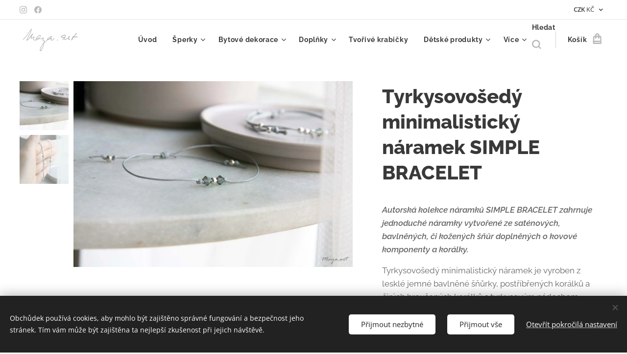

--- FILE ---
content_type: text/html; charset=UTF-8
request_url: https://www.maya-art.cz/p/tyrkysovosedy-minimalisticky-naramek-simple-bracelet/
body_size: 24825
content:
<!DOCTYPE html>
<html class="no-js" prefix="og: https://ogp.me/ns#" lang="cs">
<head><link rel="preconnect" href="https://duyn491kcolsw.cloudfront.net" crossorigin><link rel="preconnect" href="https://fonts.gstatic.com" crossorigin><meta charset="utf-8"><link rel="shortcut icon" href="https://ec6239591f.clvaw-cdnwnd.com/9048a11780d2b50a597c816a318791f0/200009226-d43d0d43d2/favicon-7.ico?ph=ec6239591f"><link rel="apple-touch-icon" href="https://ec6239591f.clvaw-cdnwnd.com/9048a11780d2b50a597c816a318791f0/200009226-d43d0d43d2/favicon-7.ico?ph=ec6239591f"><link rel="icon" href="https://ec6239591f.clvaw-cdnwnd.com/9048a11780d2b50a597c816a318791f0/200009226-d43d0d43d2/favicon-7.ico?ph=ec6239591f">
    <meta http-equiv="X-UA-Compatible" content="IE=edge">
    <title>Tyrkysovošedý minimalistický náramek SIMPLE BRACELET</title>
    <meta name="viewport" content="width=device-width,initial-scale=1">
    <meta name="msapplication-tap-highlight" content="no">
    
    <link href="https://duyn491kcolsw.cloudfront.net/files/0r/0rk/0rklmm.css?ph=ec6239591f" media="print" rel="stylesheet">
    <link href="https://duyn491kcolsw.cloudfront.net/files/2e/2e5/2e5qgh.css?ph=ec6239591f" media="screen and (min-width:100000em)" rel="stylesheet" data-type="cq" disabled>
    <link rel="stylesheet" href="https://duyn491kcolsw.cloudfront.net/files/45/45b/45boco.css?ph=ec6239591f"><link rel="stylesheet" href="https://duyn491kcolsw.cloudfront.net/files/4e/4er/4ersdq.css?ph=ec6239591f" media="screen and (min-width:37.5em)"><link rel="stylesheet" href="https://duyn491kcolsw.cloudfront.net/files/2v/2vp/2vpyx8.css?ph=ec6239591f" data-wnd_color_scheme_file=""><link rel="stylesheet" href="https://duyn491kcolsw.cloudfront.net/files/34/34q/34qmjb.css?ph=ec6239591f" data-wnd_color_scheme_desktop_file="" media="screen and (min-width:37.5em)" disabled=""><link rel="stylesheet" href="https://duyn491kcolsw.cloudfront.net/files/1j/1jo/1jorv9.css?ph=ec6239591f" data-wnd_additive_color_file=""><link rel="stylesheet" href="https://duyn491kcolsw.cloudfront.net/files/1b/1b1/1b1pns.css?ph=ec6239591f" data-wnd_typography_file=""><link rel="stylesheet" href="https://duyn491kcolsw.cloudfront.net/files/3z/3zn/3zn0c1.css?ph=ec6239591f" data-wnd_typography_desktop_file="" media="screen and (min-width:37.5em)" disabled=""><script>(()=>{let e=!1;const t=()=>{if(!e&&window.innerWidth>=600){for(let e=0,t=document.querySelectorAll('head > link[href*="css"][media="screen and (min-width:37.5em)"]');e<t.length;e++)t[e].removeAttribute("disabled");e=!0}};t(),window.addEventListener("resize",t),"container"in document.documentElement.style||fetch(document.querySelector('head > link[data-type="cq"]').getAttribute("href")).then((e=>{e.text().then((e=>{const t=document.createElement("style");document.head.appendChild(t),t.appendChild(document.createTextNode(e)),import("https://duyn491kcolsw.cloudfront.net/client/js.polyfill/container-query-polyfill.modern.js").then((()=>{let e=setInterval((function(){document.body&&(document.body.classList.add("cq-polyfill-loaded"),clearInterval(e))}),100)}))}))}))})()</script>
<link rel="preload stylesheet" href="https://duyn491kcolsw.cloudfront.net/files/2m/2m8/2m8msc.css?ph=ec6239591f" as="style"><meta name="description" content=""><meta name="keywords" content=""><meta name="generator" content="Webnode 2"><meta name="apple-mobile-web-app-capable" content="no"><meta name="apple-mobile-web-app-status-bar-style" content="black"><meta name="format-detection" content="telephone=no">

<meta property="og:url" content="https://maya-art.cz/p/tyrkysovosedy-minimalisticky-naramek-simple-bracelet/"><meta property="og:title" content="Tyrkysovošedý minimalistický náramek SIMPLE BRACELET"><meta property="og:type" content="article"><meta property="og:site_name" content="Maya-art.cz NEKONEČNĚ OSOBITÉ šperky a doplňky"><meta property="og:image" content="https://ec6239591f.clvaw-cdnwnd.com/9048a11780d2b50a597c816a318791f0/200001628-276592765c/700/IMG_0967.jpg?ph=ec6239591f"><meta name="robots" content="index,follow"><link rel="canonical" href="https://www.maya-art.cz/p/tyrkysovosedy-minimalisticky-naramek-simple-bracelet/"><script>window.checkAndChangeSvgColor=function(c){try{var a=document.getElementById(c);if(a){c=[["border","borderColor"],["outline","outlineColor"],["color","color"]];for(var h,b,d,f=[],e=0,m=c.length;e<m;e++)if(h=window.getComputedStyle(a)[c[e][1]].replace(/\s/g,"").match(/^rgb[a]?\(([0-9]{1,3}),([0-9]{1,3}),([0-9]{1,3})/i)){b="";for(var g=1;3>=g;g++)b+=("0"+parseInt(h[g],10).toString(16)).slice(-2);"0"===b.charAt(0)&&(d=parseInt(b.substr(0,2),16),d=Math.max(16,d),b=d.toString(16)+b.slice(-4));f.push(c[e][0]+"="+b)}if(f.length){var k=a.getAttribute("data-src"),l=k+(0>k.indexOf("?")?"?":"&")+f.join("&");a.src!=l&&(a.src=l,a.outerHTML=a.outerHTML)}}}catch(n){}};</script><script src="https://www.googletagmanager.com/gtag/js?id=G-JQJ8L3DHL6" async></script><script>
						window.dataLayer = window.dataLayer || [];
						function gtag(){
						
						dataLayer.push(arguments);}
						gtag('js', new Date());
						</script><script>gtag('consent', 'default', {'ad_storage': 'denied', 'analytics_storage': 'denied', 'ad_user_data': 'denied', 'ad_personalization': 'denied' });</script><script>gtag('config', 'G-JQJ8L3DHL6');</script><script>gtag('config', 'AW-4635526507');</script></head>
<body class="l wt-product ac-s ac-i ac-n l-default l-d-none b-btn-sq b-btn-s-l b-btn-dso b-btn-bw-1 img-d-n img-t-u img-h-n line-solid b-e-ds lbox-l c-s-n  wnd-s-i hb-on  wnd-fe  wnd-multicurrency wnd-eshop"><noscript>
				<iframe
				 src="https://www.googletagmanager.com/ns.html?id=GTM-542MMSL"
				 height="0"
				 width="0"
				 style="display:none;visibility:hidden"
				 >
				 </iframe>
			</noscript>

<div class="wnd-page l-page cs-gray ac-none t-t-fs-l t-t-fw-s t-t-sp-n t-t-d-n t-s-fs-m t-s-fw-s t-s-sp-n t-s-d-n t-p-fs-m t-p-fw-m t-p-sp-n t-h-fs-l t-h-fw-s t-h-sp-n t-bq-fs-m t-bq-fw-m t-bq-sp-n t-bq-d-l t-btn-fw-s t-nav-fw-s t-pd-fw-s t-nav-tt-n">
    <div class="l-w t cf t-01">
        <div class="l-bg cf">
            <div class="s-bg-l">
                
                
            </div>
        </div>
        <header class="l-h cf">
            <div class="sw cf">
	<div class="sw-c cf"><section class="s s-hb cf sc-w   wnd-w-wide wnd-hbc-on  wnd-hbs-on">
	<div class="s-w cf">
		<div class="s-o cf">
			<div class="s-bg cf">
                <div class="s-bg-l">
                    
                    
                </div>
			</div>
			<div class="s-c">
                <div class="s-hb-c cf">
                    <div class="hb-si">
                        <div class="si">
    <div class="si-c"><a href="https://www.instagram.com/maya.art.cz/" target="_blank" rel="noreferrer" title="Instagram"><svg viewBox="0 0 24 24" xmlns="https://www.w3.org/2000/svg" height="18px" width="18px"><path d="M12 0C8.74 0 8.333.015 7.053.072 5.775.132 4.905.333 4.14.63c-.789.306-1.459.717-2.126 1.384S.935 3.35.63 4.14C.333 4.905.131 5.775.072 7.053.012 8.333 0 8.74 0 12s.015 3.667.072 4.947c.06 1.277.261 2.148.558 2.913a5.885 5.885 0 001.384 2.126A5.868 5.868 0 004.14 23.37c.766.296 1.636.499 2.913.558C8.333 23.988 8.74 24 12 24s3.667-.015 4.947-.072c1.277-.06 2.148-.262 2.913-.558a5.898 5.898 0 002.126-1.384 5.86 5.86 0 001.384-2.126c.296-.765.499-1.636.558-2.913.06-1.28.072-1.687.072-4.947s-.015-3.667-.072-4.947c-.06-1.277-.262-2.149-.558-2.913a5.89 5.89 0 00-1.384-2.126A5.847 5.847 0 0019.86.63c-.765-.297-1.636-.499-2.913-.558C15.667.012 15.26 0 12 0zm0 2.16c3.203 0 3.585.016 4.85.071 1.17.055 1.805.249 2.227.415.562.217.96.477 1.382.896.419.42.679.819.896 1.381.164.422.36 1.057.413 2.227.057 1.266.07 1.646.07 4.85s-.015 3.585-.074 4.85c-.061 1.17-.256 1.805-.421 2.227a3.81 3.81 0 01-.899 1.382 3.744 3.744 0 01-1.38.896c-.42.164-1.065.36-2.235.413-1.274.057-1.649.07-4.859.07-3.211 0-3.586-.015-4.859-.074-1.171-.061-1.816-.256-2.236-.421a3.716 3.716 0 01-1.379-.899 3.644 3.644 0 01-.9-1.38c-.165-.42-.359-1.065-.42-2.235-.045-1.26-.061-1.649-.061-4.844 0-3.196.016-3.586.061-4.861.061-1.17.255-1.814.42-2.234.21-.57.479-.96.9-1.381.419-.419.81-.689 1.379-.898.42-.166 1.051-.361 2.221-.421 1.275-.045 1.65-.06 4.859-.06l.045.03zm0 3.678a6.162 6.162 0 100 12.324 6.162 6.162 0 100-12.324zM12 16c-2.21 0-4-1.79-4-4s1.79-4 4-4 4 1.79 4 4-1.79 4-4 4zm7.846-10.405a1.441 1.441 0 01-2.88 0 1.44 1.44 0 012.88 0z" fill="#bebebe"></path></svg></a><a href="https://www.facebook.com/Maya.art.cz/" target="_blank" rel="noreferrer" title="Facebook"><svg xmlns="https://www.w3.org/2000/svg" viewBox="0 0 24 24" height="18px" width="18px"><path d="M24 12.073c0-6.627-5.373-12-12-12s-12 5.373-12 12c0 5.99 4.388 10.954 10.125 11.854v-8.385H7.078v-3.47h3.047V9.43c0-3.007 1.792-4.669 4.533-4.669 1.312 0 2.686.235 2.686.235v2.953H15.83c-1.491 0-1.956.925-1.956 1.874v2.25h3.328l-.532 3.47h-2.796v8.385C19.612 23.027 24 18.062 24 12.073z" fill="#bebebe"></path></svg></a></div>
</div>
                    </div>
                    <div class="hb-ci">
                        
                    </div>
                    <div class="hb-ccy">
                        <div class="hbc">
    <div class="hbc-c">
        <span class="hbc-a">
            <span class="hbc-a-t">
                <span class="ccy-CZK"><strong>CZK</strong> Kč</span>
            </span>
        </span>
        <div class="hbc-i ccy-items">
            <ul class="hbc-i-l">
                <li selected>
                    <span class="ccy-CZK"><strong>CZK</strong> Kč</span>
                </li><li>
                    <a href="/p/tyrkysovosedy-minimalisticky-naramek-simple-bracelet/?currency=EUR"><span class="ccy-EUR"><strong>EUR</strong> €</span></a>
                </li>
            </ul>
        </div>
    </div>
</div>
                    </div>
                    <div class="hb-lang">
                        
                    </div>
                </div>
			</div>
		</div>
	</div>
</section><section data-space="true" class="s s-hn s-hn-default wnd-mt-classic wnd-na-c logo-classic sc-w   wnd-w-wide wnd-nh-m hm-hidden  wnd-nav-sticky menu-default-underline">
	<div class="s-w">
		<div class="s-o">

			<div class="s-bg">
                <div class="s-bg-l">
                    
                    
                </div>
			</div>

			<div class="h-w h-f wnd-fixed">

				<div class="n-l">
					<div class="s-c menu-nav">
						<div class="logo-block">
							<div class="b b-l logo logo-default logo-nb raleway wnd-iar-2-1 logo-25 b-ls-m" id="wnd_LogoBlock_86704" data-wnd_mvc_type="wnd.fe.LogoBlock">
	<div class="b-l-c logo-content">
		<a class="b-l-link logo-link" href="/home/">

			<div class="b-l-image logo-image">
				<div class="b-l-image-w logo-image-cell">
                    <picture><source type="image/webp" srcset="https://ec6239591f.clvaw-cdnwnd.com/9048a11780d2b50a597c816a318791f0/200007212-8708f87094/450/maya_sedy_2.webp?ph=ec6239591f 450w, https://ec6239591f.clvaw-cdnwnd.com/9048a11780d2b50a597c816a318791f0/200007212-8708f87094/700/maya_sedy_2.webp?ph=ec6239591f 700w, https://ec6239591f.clvaw-cdnwnd.com/9048a11780d2b50a597c816a318791f0/200007212-8708f87094/maya_sedy_2.webp?ph=ec6239591f 1380w" sizes="(min-width: 600px) 450px, (min-width: 360px) calc(100vw * 0.8), 100vw" ><img src="https://ec6239591f.clvaw-cdnwnd.com/9048a11780d2b50a597c816a318791f0/200002133-5845a5845c/maya_sedy_2.png?ph=ec6239591f" alt="" width="1380" height="579" class="wnd-logo-img" ></picture>
				</div>
			</div>

			

			<div class="b-l-br logo-br"></div>

			<div class="b-l-text logo-text-wrapper">
				<div class="b-l-text-w logo-text">
					<span class="b-l-text-c logo-text-cell"></span>
				</div>
			</div>

		</a>
	</div>
</div>
						</div>

						<div id="menu-slider">
							<div id="menu-block">
								<nav id="menu"><div class="menu-font menu-wrapper">
	<a href="#" class="menu-close" rel="nofollow" title="Close Menu"></a>
	<ul role="menubar" aria-label="Menu" class="level-1">
		<li role="none" class="wnd-homepage">
			<a class="menu-item" role="menuitem" href="/home/"><span class="menu-item-text">Úvod</span></a>
			
		</li><li role="none" class="wnd-with-submenu">
			<a class="menu-item" role="menuitem" href="/sperky/"><span class="menu-item-text">Šperky</span></a>
			<ul role="menubar" aria-label="Menu" class="level-2">
		<li role="none">
			<a class="menu-item" role="menuitem" href="/poukazy-opravy/"><span class="menu-item-text">POUKAZY &amp; OPRAVY</span></a>
			
		</li><li role="none" class="wnd-with-submenu">
			<a class="menu-item" role="menuitem" href="/nausnice/"><span class="menu-item-text">Náušnice</span></a>
			<ul role="menubar" aria-label="Menu" class="level-3">
		<li role="none">
			<a class="menu-item" role="menuitem" href="/macrame-earrings/"><span class="menu-item-text">MACRAMÉ EARRINGS</span></a>
			
		</li><li role="none">
			<a class="menu-item" role="menuitem" href="/nekonecne-osobita/"><span class="menu-item-text">NEKONEČNĚ OSOBITÁ </span></a>
			
		</li><li role="none">
			<a class="menu-item" role="menuitem" href="/stitched-earrings/"><span class="menu-item-text">STITCHED EARRINGS</span></a>
			
		</li><li role="none">
			<a class="menu-item" role="menuitem" href="/wire-circles/"><span class="menu-item-text">WIRE CIRCLES</span></a>
			
		</li>
	</ul>
		</li><li role="none" class="wnd-with-submenu">
			<a class="menu-item" role="menuitem" href="/naramky/"><span class="menu-item-text">Náramky</span></a>
			<ul role="menubar" aria-label="Menu" class="level-3">
		<li role="none">
			<a class="menu-item" role="menuitem" href="/beads-leather/"><span class="menu-item-text">BEADS &amp; LEATHER</span></a>
			
		</li><li role="none">
			<a class="menu-item" role="menuitem" href="/boho-macrame/"><span class="menu-item-text">BOHO MACRAMÉ</span></a>
			
		</li><li role="none">
			<a class="menu-item" role="menuitem" href="/crocheted-bracelet/"><span class="menu-item-text">CROCHETED BRACELET</span></a>
			
		</li><li role="none">
			<a class="menu-item" role="menuitem" href="/flower-bracelet/"><span class="menu-item-text">FLOWER BRACELET</span></a>
			
		</li><li role="none">
			<a class="menu-item" role="menuitem" href="/leather-wood-and-button/"><span class="menu-item-text">LEATHER, WOOD AND BUTTON</span></a>
			
		</li><li role="none">
			<a class="menu-item" role="menuitem" href="/macrame-bracelet/"><span class="menu-item-text">MACRAMÉ BRACELET</span></a>
			
		</li><li role="none">
			<a class="menu-item" role="menuitem" href="/minerals/"><span class="menu-item-text">MINERALS</span></a>
			
		</li><li role="none">
			<a class="menu-item" role="menuitem" href="/mens-jewelry/"><span class="menu-item-text">MEN&#039;S JEWELRY</span></a>
			
		</li><li role="none">
			<a class="menu-item" role="menuitem" href="/shamballa/"><span class="menu-item-text">SHAMBALLA</span></a>
			
		</li><li role="none">
			<a class="menu-item" role="menuitem" href="/simple-bracelet/"><span class="menu-item-text">SIMPLE BRACELET</span></a>
			
		</li><li role="none">
			<a class="menu-item" role="menuitem" href="/stitched-bracelet/"><span class="menu-item-text">STITCHED BRACELET</span></a>
			
		</li><li role="none">
			<a class="menu-item" role="menuitem" href="/weaved-bracelet/"><span class="menu-item-text">WEAVED BRACELET</span></a>
			
		</li><li role="none">
			<a class="menu-item" role="menuitem" href="/wrap-bracelet/"><span class="menu-item-text">WRAP BRACELET</span></a>
			
		</li>
	</ul>
		</li><li role="none" class="wnd-with-submenu">
			<a class="menu-item" role="menuitem" href="/nahrdelniky/"><span class="menu-item-text">Náhrdelníky</span></a>
			<ul role="menubar" aria-label="Menu" class="level-3">
		<li role="none">
			<a class="menu-item" role="menuitem" href="/choker-necklace/"><span class="menu-item-text">CHOKER NECKLACE</span></a>
			
		</li><li role="none">
			<a class="menu-item" role="menuitem" href="/long-necklace/"><span class="menu-item-text">LONG NECKLACE</span></a>
			
		</li><li role="none">
			<a class="menu-item" role="menuitem" href="/kolekce-macrame-necklace/"><span class="menu-item-text">MACRAMÉ NECKLACE</span></a>
			
		</li><li role="none">
			<a class="menu-item" role="menuitem" href="/minimalist-neklace/"><span class="menu-item-text">MINIMALIST NEKLACE</span></a>
			
		</li><li role="none">
			<a class="menu-item" role="menuitem" href="/rosary/"><span class="menu-item-text">ROSARY</span></a>
			
		</li><li role="none">
			<a class="menu-item" role="menuitem" href="/stitched-necklace/"><span class="menu-item-text">STITCHED NECKLACE</span></a>
			
		</li>
	</ul>
		</li><li role="none" class="wnd-with-submenu">
			<a class="menu-item" role="menuitem" href="/nakotniky/"><span class="menu-item-text">Nákotníky</span></a>
			<ul role="menubar" aria-label="Menu" class="level-3">
		<li role="none">
			<a class="menu-item" role="menuitem" href="/ankle-bracelet/"><span class="menu-item-text">ANKLE BRACELET</span></a>
			
		</li>
	</ul>
		</li><li role="none" class="wnd-with-submenu">
			<a class="menu-item" role="menuitem" href="/prsteny/"><span class="menu-item-text">Prsteny</span></a>
			<ul role="menubar" aria-label="Menu" class="level-3">
		<li role="none">
			<a class="menu-item" role="menuitem" href="/stitched-rings/"><span class="menu-item-text">STITCHED RINGS</span></a>
			
		</li>
	</ul>
		</li><li role="none" class="wnd-with-submenu">
			<a class="menu-item" role="menuitem" href="/sety-sperku/"><span class="menu-item-text">Sety šperků</span></a>
			<ul role="menubar" aria-label="Menu" class="level-3">
		<li role="none">
			<a class="menu-item" role="menuitem" href="/svatebni-nekonecne-osobita/"><span class="menu-item-text">Svatební NEKONEČNĚ OSOBITÁ</span></a>
			
		</li><li role="none">
			<a class="menu-item" role="menuitem" href="/nadcasovost-a-minimalismus/"><span class="menu-item-text">NADČASOVOST A MINIMALISMUS</span></a>
			
		</li><li role="none">
			<a class="menu-item" role="menuitem" href="/nekonecne-osobita-set/"><span class="menu-item-text">NEKONEČNĚ OSOBITÁ</span></a>
			
		</li><li role="none">
			<a class="menu-item" role="menuitem" href="/nordic-style/"><span class="menu-item-text">NORDIC STYLE</span></a>
			
		</li><li role="none">
			<a class="menu-item" role="menuitem" href="/stitched-jewelry/"><span class="menu-item-text">STITCHED JEWELRY</span></a>
			
		</li><li role="none">
			<a class="menu-item" role="menuitem" href="/original/"><span class="menu-item-text">ORIGINAL</span></a>
			
		</li>
	</ul>
		</li>
	</ul>
		</li><li role="none" class="wnd-with-submenu">
			<a class="menu-item" role="menuitem" href="/bytove-dekorace2/"><span class="menu-item-text">Bytové dekorace</span></a>
			<ul role="menubar" aria-label="Menu" class="level-2">
		<li role="none">
			<a class="menu-item" role="menuitem" href="/christmas-decorations/"><span class="menu-item-text">CHRISTMAS DECORATIONS</span></a>
			
		</li><li role="none">
			<a class="menu-item" role="menuitem" href="/crocheted-basket/"><span class="menu-item-text">CROCHETED BASKET</span></a>
			
		</li><li role="none">
			<a class="menu-item" role="menuitem" href="/dream-catcher/"><span class="menu-item-text">DREAM CATCHER</span></a>
			
		</li><li role="none">
			<a class="menu-item" role="menuitem" href="/nature/"><span class="menu-item-text">NATURE</span></a>
			
		</li><li role="none">
			<a class="menu-item" role="menuitem" href="/wallhanging/"><span class="menu-item-text">WALLHANGING</span></a>
			
		</li>
	</ul>
		</li><li role="none" class="wnd-with-submenu">
			<a class="menu-item" role="menuitem" href="/doplnky/"><span class="menu-item-text">Doplňky</span></a>
			<ul role="menubar" aria-label="Menu" class="level-2">
		<li role="none">
			<a class="menu-item" role="menuitem" href="/macrame-accessories/"><span class="menu-item-text">MACRAMÉ ACCESSORIES</span></a>
			
		</li><li role="none">
			<a class="menu-item" role="menuitem" href="/macrame-belts/"><span class="menu-item-text">MACRAMÉ BELTS</span></a>
			
		</li><li role="none">
			<a class="menu-item" role="menuitem" href="/macrame-bralette/"><span class="menu-item-text">MACRAMÉ BRALETTE</span></a>
			
		</li><li role="none">
			<a class="menu-item" role="menuitem" href="/macrame-dog-leads/"><span class="menu-item-text">MACRAMÉ DOG LEADS</span></a>
			
		</li><li role="none">
			<a class="menu-item" role="menuitem" href="/macrame-handbag/"><span class="menu-item-text">MACRAMÉ HANDBAG</span></a>
			
		</li><li role="none">
			<a class="menu-item" role="menuitem" href="/slow-fashion-macrame/"><span class="menu-item-text">SLOW FASHION MACRAMÉ</span></a>
			
		</li>
	</ul>
		</li><li role="none">
			<a class="menu-item" role="menuitem" href="/tvorive-krabicky/"><span class="menu-item-text">Tvořivé krabičky</span></a>
			
		</li><li role="none" class="wnd-with-submenu">
			<a class="menu-item" role="menuitem" href="/sweet-dreams/"><span class="menu-item-text">Dětské produkty</span></a>
			<ul role="menubar" aria-label="Menu" class="level-2">
		<li role="none">
			<a class="menu-item" role="menuitem" href="/crocheted-carpet/"><span class="menu-item-text">CROCHETED CARPET</span></a>
			
		</li><li role="none">
			<a class="menu-item" role="menuitem" href="/macrame-teepee/"><span class="menu-item-text">MACRAMÉ TEEPEE</span></a>
			
		</li><li role="none">
			<a class="menu-item" role="menuitem" href="/mama-necklace/"><span class="menu-item-text">MAMA NECKLACE</span></a>
			
		</li><li role="none">
			<a class="menu-item" role="menuitem" href="/sweet-dreams2/"><span class="menu-item-text">SWEET DREAMS</span></a>
			
		</li>
	</ul>
		</li><li role="none">
			<a class="menu-item" role="menuitem" href="/vsechny-produkty/"><span class="menu-item-text">Všechny produkty</span></a>
			
		</li><li role="none">
			<a class="menu-item" role="menuitem" href="/blog/"><span class="menu-item-text">Blog</span></a>
			
		</li><li role="none">
			<a class="menu-item" role="menuitem" href="/o-nas/"><span class="menu-item-text">O mně</span></a>
			
		</li><li role="none">
			<a class="menu-item" role="menuitem" href="/kontakty/"><span class="menu-item-text">Kontakty</span></a>
			
		</li><li role="none">
			<a class="menu-item" role="menuitem" href="/reference/"><span class="menu-item-text">Reference</span></a>
			
		</li><li role="none">
			<a class="menu-item" role="menuitem" href="/pece-o-sperky/"><span class="menu-item-text">Péče o šperky</span></a>
			
		</li>
	</ul>
	<span class="more-text">Více</span>
</div></nav>
							</div>
						</div>

						<div class="cart-and-mobile">
							<div class="search">
    <div class="search-app"></div>
</div>
							<div class="cart cf">
	<div class="cart-content">
		<a href="/cart/">
			<div class="cart-content-link">
				<div class="cart-text"><span>Košík</span></div>
				<div class="cart-piece-count" data-count="0" data-wnd_cart_part="count">0</div>
				<div class="cart-piece-text" data-wnd_cart_part="text"></div>
				<div class="cart-price" data-wnd_cart_part="price">0,00 Kč</div>
			</div>
		</a>
	</div>
</div>

							<div id="menu-mobile">
								<a href="#" id="menu-submit"><span></span>Menu</a>
							</div>
						</div>

					</div>
				</div>

			</div>

		</div>
	</div>
</section></div>
</div>
        </header>
        <main class="l-m cf">
            <div class="sw cf">
	<div class="sw-c cf"><section class="s s-hm s-hm-hidden wnd-h-hidden cf sc-w   hn-default"></section><section data-space="true" class="s s-ed cf sc-w   wnd-w-wide wnd-s-normal wnd-h-auto">
	<div class="s-w cf">
		<div class="s-o s-fs cf">
			<div class="s-bg cf">
                <div class="s-bg-l">
                    
                    
                </div>
			</div>
			<div class="s-c s-fs cf">
				<div class="b-e b-e-d b b-s cf" data-wnd_product_item="200001669" data-wnd_product_data="{&quot;id&quot;:200001669,&quot;name&quot;:&quot;Tyrkysovo\u0161ed\u00fd minimalistick\u00fd n\u00e1ramek SIMPLE BRACELET&quot;,&quot;image&quot;:[&quot;https:\/\/ec6239591f.clvaw-cdnwnd.com\/9048a11780d2b50a597c816a318791f0\/200001628-276592765c\/450\/IMG_0967.jpg?ph=ec6239591f&quot;,&quot;https:\/\/ec6239591f.clvaw-cdnwnd.com\/9048a11780d2b50a597c816a318791f0\/200001628-276592765c\/IMG_0967.jpg?ph=ec6239591f&quot;],&quot;detail_url&quot;:&quot;\/p\/tyrkysovosedy-minimalisticky-naramek-simple-bracelet\/&quot;,&quot;category&quot;:&quot;SIMPLE BRACELET&quot;,&quot;list_position&quot;:0,&quot;price&quot;:200,&quot;comparative_price&quot;:0,&quot;out_of_stock&quot;:false,&quot;availability&quot;:&quot;DO_NOT_SHOW&quot;,&quot;variants&quot;:[],&quot;variants_active&quot;:false}" data-wnd-price-info-template="&lt;span class=&quot;prd-price-info&quot;&gt;&lt;span class=&quot;prd-price-info-c&quot;&gt;{value}&lt;/span&gt;&lt;/span&gt;">
    <form class="cf" action="" method="post" data-wnd_sys_form="add-to-cart">

        <div class="b-e-d-head b-e-d-right">
            <h1 class="b-e-d-title cf"><span class="prd-title">
	<span class="prd-title-c">Tyrkysovošedý minimalistický náramek SIMPLE BRACELET</span>
</span></h1>
        </div>

        <div class="b-e-d-ribbons cf">
            <span class="prd-label prd-out-of-stock">
	<span class="prd-label-c prd-out-of-stock-c"></span>
</span>
            <span class="prd-label">
	<span class="prd-label-c"></span>
</span>
        </div>

        <div class="b-e-d-gal b-e-d-left">
            <div class="prd-gal cf" id="wnd_ProductGalleryBlock_798225" data-slideshow="true">
	<div class="prd-gal-c cf">
		<ul class="prd-gal-list cf">
			<li class="prd-gal-photo wnd-orientation-landscape">
				<a class="prd-gal-link litebox" data-litebox-group="gallery" data-litebox-text="" href="https://ec6239591f.clvaw-cdnwnd.com/9048a11780d2b50a597c816a318791f0/200001628-276592765c/IMG_0967.jpg?ph=ec6239591f" width="1350" height="900">
					<div class="prd-gal-img cf">
						<div class="prd-gal-img-pos">
                            <picture><source type="image/webp" srcset="https://ec6239591f.clvaw-cdnwnd.com/9048a11780d2b50a597c816a318791f0/200005792-1c79b1c79f/450/IMG_0967.webp?ph=ec6239591f 450w, https://ec6239591f.clvaw-cdnwnd.com/9048a11780d2b50a597c816a318791f0/200005792-1c79b1c79f/700/IMG_0967.webp?ph=ec6239591f 700w, https://ec6239591f.clvaw-cdnwnd.com/9048a11780d2b50a597c816a318791f0/200005792-1c79b1c79f/IMG_0967.webp?ph=ec6239591f 1350w" sizes="(min-width: 768px) 60vw, 100vw" ><img src="https://ec6239591f.clvaw-cdnwnd.com/9048a11780d2b50a597c816a318791f0/200001628-276592765c/IMG_0967.jpg?ph=ec6239591f" alt="" width="1350" height="900" loading="lazy" ></picture>
						</div>
					</div>
					<div class="prd-gal-title cf"><span></span></div>
				</a>
			</li><li class="prd-gal-photo wnd-orientation-portrait">
				<a class="prd-gal-link litebox" data-litebox-group="gallery" data-litebox-text="" href="https://ec6239591f.clvaw-cdnwnd.com/9048a11780d2b50a597c816a318791f0/200001626-694486944a/IMG_0970.jpg?ph=ec6239591f" width="900" height="1350">
					<div class="prd-gal-img cf">
						<div class="prd-gal-img-pos">
                            <picture><source type="image/webp" srcset="https://ec6239591f.clvaw-cdnwnd.com/9048a11780d2b50a597c816a318791f0/200005794-d764ed7651/450/IMG_0970-3.webp?ph=ec6239591f 300w, https://ec6239591f.clvaw-cdnwnd.com/9048a11780d2b50a597c816a318791f0/200005794-d764ed7651/700/IMG_0970-3.webp?ph=ec6239591f 467w, https://ec6239591f.clvaw-cdnwnd.com/9048a11780d2b50a597c816a318791f0/200005794-d764ed7651/IMG_0970-3.webp?ph=ec6239591f 900w" sizes="(min-width: 768px) 60vw, 100vw" ><img src="https://ec6239591f.clvaw-cdnwnd.com/9048a11780d2b50a597c816a318791f0/200001626-694486944a/IMG_0970.jpg?ph=ec6239591f" alt="" width="900" height="1350" loading="lazy" ></picture>
						</div>
					</div>
					<div class="prd-gal-title cf"><span></span></div>
				</a>
			</li>
		</ul>
	</div>

	<div class="prd-gal-nav dots cf">
		<div class="prd-gal-nav-arrow-prev prd-gal-nav-arrow">
			<div class="prd-gal-nav-arrow-submit"></div>
		</div>

		<div class="prd-gal-nav-c dots-content cf"></div>

		<div class="prd-gal-nav-arrow-next prd-gal-nav-arrow">
			<div class="prd-gal-nav-arrow-submit"></div>
		</div>
	</div>

	
</div>
        </div>

        <div class="b-e-d-c b-e-d-right">
            <div class="b-text text prd-text">
	<div class="prd-text-c"><p><strong><em>Autorská kolekce 
náramků SIMPLE BRACELET zahrnuje jednoduché náramky vytvořené ze 
saténových, bavlněných, či kožených šňůr doplněných o kovové komponenty a
 korálky.</em></strong></p><p>Tyrkysovošedý minimalistický náramek je 
vyroben z lesklé jemné bavlněné šňůrky, postříbřených korálků a čirých broušených korálků s tyrkysovým nádechem. Minimalistický 
náramek decentně zdobí zápěstí a je možné ho kombinovat s dalšími.<br></p><p>Obvod je nastavitelný díky zatahovacímu zapínání.</p><p><strong><strong><em>Originální náramky od Maya.art!</em></strong></strong></p><p>© 2020 Maya.art</p>
</div>
</div>
            
            <div class="b-e-d-price cf">
                <span class="prd-price">
	<span class="prd-price-pref-text wnd-product-prefix-text"></span><span class="prd-price-pref"></span><span class="prd-price-c wnd-product-price">200,00</span><span class="prd-price-suf">&nbsp;Kč</span><span class="prd-price-suf-text wnd-product-suffix-text"></span>
</span>
                <span class="prd-price prd-price-com wnd-product-comparative-price-area wnd-empty" style="display:none">
	<span class="prd-price-pref"></span><span class="prd-price-c wnd-product-comparative-price-content">0,00</span><span class="prd-price-suf">&nbsp;Kč</span>
</span>
            </div>
            <div class="b-e-d-price b-e-d-price-info" data-wnd-identifier="wnd-price-info-container">
                
                
                
                
                
            </div>
            <div class="b-e-d-stock b-e-d-stock-info" data-wnd-identifier="wnd-stock-info-container">
                <span class="prd-stock-info" data-wnd-identifier="wnd-stock-info">
    <span class="wt-bold"></span>
</span>
            </div>

            <div class="b-e-d-submit cf">
                <div class="prd-crt b-btn b-btn-3 b-btn-atc b-btn-i-left b-btn-i-atc wnd-fixed cf">
                    <button class="b-btn-l b-btn-fixed" type="submit" name="send" value="wnd_ProductDetailFormBlock_904466" disabled data-wnd_add_to_cart_button>
                        <span class="b-btn-t">Do košíku</span>
                        <span class="b-btn-a-l">
							<span class="loader"></span>
						</span>
                        <span class="b-btn-a-a">
							<span class="checked"></span>
							Přidáno do košíku
						</span>
                        <span class="b-btn-ofs">Vyprodáno</span>
                    </button>
                </div>
            </div>
        </div>

        <input type="hidden" name="id" value="200001669">

    </form>
<script>gtag('event', 'view_item', {"items":{"id":200001669,"name":"Tyrkysovo\u0161ed\u00fd minimalistick\u00fd n\u00e1ramek SIMPLE BRACELET","category":"SIMPLE BRACELET","list_position":0,"price":"200.0000"},"send_to":"G-JQJ8L3DHL6"});</script></div>
				<div class="ez cf wnd-no-cols">
	<div class="ez-c"></div>
</div>
			</div>
		</div>
	</div>
</section></div>
</div>
        </main>
        <footer class="l-f cf">
            <div class="sw cf">
	<div class="sw-c cf"><section data-wn-border-element="s-f-border" class="s s-f s-f-edit sc-w   wnd-w-wide wnd-s-high wnd-h-auto">
	<div class="s-w">
		<div class="s-o">
			<div class="s-bg">
                <div class="s-bg-l">
                    
                    
                </div>
			</div>
			<div class="s-f-ez">
				<div class="s-c s-f-border">
					<div>
						<div class="ez cf">
	<div class="ez-c"><div class="cw cf">
	<div class="cw-c cf"><div class="c cf" style="width:26.14%;">
	<div class="c-c cf"><div class="b b-text cf">
	<div class="b-c b-text-c b-s b-s-t60 b-s-b60 b-cs cf"><h2><b><i>Maya.art</i></b></h2>

<p>Nekonečně osobité šperky a doplňky</p>
</div>
</div></div>
</div><div class="c cf" style="width:19.9%;">
	<div class="c-c cf"><div class="b b-text cf">
	<div class="b-c b-text-c b-s b-s-t60 b-s-b60 b-cs cf"><p><strong>Informace</strong></p>

<p><a href="/pravidla-ochrany-soukromi/">Pravidla ochrany soukromí</a><br>
<a href="/terms-and-conditions/">Obchodní podmínky</a>&nbsp; &nbsp; &nbsp; &nbsp; &nbsp; &nbsp; &nbsp; &nbsp; &nbsp; <a href="http://www.Maya-art.cz/pece-o-sperky" target="_blank">Péče o šperky</a></p>
</div>
</div><div class="b-img b-img-link b b-s cf wnd-orientation-landscape wnd-type-image img-s-n" style="margin-left:0;margin-right:0;" id="wnd_ImageBlock_96776">
    <a class="b-img-a" title="" href="https://www.instagram.com/maya.art.cz/" target="_blank">
        <div class="b-img-w">
            <div class="b-img-c" style="padding-bottom:99.6%;text-align:center;">
                <picture><source type="image/webp" srcset="https://ec6239591f.clvaw-cdnwnd.com/9048a11780d2b50a597c816a318791f0/200007213-7c69c7c6a0/450/IMG-0522.webp?ph=ec6239591f 450w, https://ec6239591f.clvaw-cdnwnd.com/9048a11780d2b50a597c816a318791f0/200007213-7c69c7c6a0/700/IMG-0522.webp?ph=ec6239591f 700w, https://ec6239591f.clvaw-cdnwnd.com/9048a11780d2b50a597c816a318791f0/200007213-7c69c7c6a0/IMG-0522.webp?ph=ec6239591f 1284w" sizes="(min-width: 600px) calc(100vw * 0.75), 100vw" ><img id="wnd_ImageBlock_96776_img" src="https://ec6239591f.clvaw-cdnwnd.com/9048a11780d2b50a597c816a318791f0/200002855-9184e91851/IMG-0522.jpg?ph=ec6239591f" alt="" width="1284" height="1277" loading="lazy" style="top:0%;left:-0.08%;width:100.15230085276%;height:100%;position:absolute;" ></picture>
				</div>
            
	    </div>
    </a>
</div><div class="b b-text cf">
	<div class="b-c b-text-c b-s b-s-t60 b-s-b60 b-cs cf"><p class="wnd-align-center"><a href="https://www.instagram.com/maya.art.cz/" target="_blank">Sledovat na Instagramu </a><br></p></div>
</div></div>
</div><div class="c cf" style="width:20.92%;">
	<div class="c-c cf"><div class="b b-text cf">
	<div class="b-c b-text-c b-s b-s-t60 b-s-b60 b-cs cf"><p><strong>Obchod</strong></p>

<p><a href="/o-nas/">O mně</a><br>
<a href="https://www.maya-art.cz/kontakty/" target="_blank">Kontaktujte mě</a>&nbsp; &nbsp; &nbsp; &nbsp; &nbsp; &nbsp; &nbsp; &nbsp; &nbsp; &nbsp; &nbsp; &nbsp; <a href="https://www.maya-art.cz/reference/" target="_blank">Reference</a></p>
</div>
</div><div class="b-img b-img-link b b-s cf wnd-orientation-landscape wnd-type-image img-s-n" style="margin-left:0;margin-right:0;" id="wnd_ImageBlock_38316">
    <a class="b-img-a" title="" href="https://www.facebook.com/Maya.art.cz/" target="_blank">
        <div class="b-img-w">
            <div class="b-img-c" style="padding-bottom:95.49%;text-align:center;">
                <picture><source type="image/webp" srcset="https://ec6239591f.clvaw-cdnwnd.com/9048a11780d2b50a597c816a318791f0/200007215-12ff512ff8/450/IMG-0524%281%29-7.webp?ph=ec6239591f 450w, https://ec6239591f.clvaw-cdnwnd.com/9048a11780d2b50a597c816a318791f0/200007215-12ff512ff8/700/IMG-0524%281%29-7.webp?ph=ec6239591f 700w, https://ec6239591f.clvaw-cdnwnd.com/9048a11780d2b50a597c816a318791f0/200007215-12ff512ff8/IMG-0524%281%29-7.webp?ph=ec6239591f 1284w" sizes="(min-width: 600px) calc(100vw * 0.75), 100vw" ><img id="wnd_ImageBlock_38316_img" src="https://ec6239591f.clvaw-cdnwnd.com/9048a11780d2b50a597c816a318791f0/200002856-5d4ad5d4b0/IMG-0524%281%29.jpg?ph=ec6239591f" alt="" width="1284" height="1174" loading="lazy" style="top:0%;left:-2.25%;width:104.49073165171%;height:100%;position:absolute;" ></picture>
				</div>
            
	    </div>
    </a>
</div><div class="b b-text cf">
	<div class="b-c b-text-c b-s b-s-t60 b-s-b60 b-cs cf"><p class="wnd-align-center"><a href="https://www.facebook.com/Maya.art.cz/" target="_blank">Sledovat na Facebooku</a><br></p></div>
</div></div>
</div><div class="c cf" style="width:33.04%;">
	<div class="c-c cf"><div class="b b-text cf">
	<div class="b-c b-text-c b-s b-s-t60 b-s-b60 b-cs cf"><p><strong>Kontakt</strong></p>

<p>E-mail: <a href="mailto:info@maya-art.cz"><strong>info@maya-art.cz</strong></a><br>
Telefon: <strong>+420 728968526<br></strong></p><p>Instagram: <strong><a href="https://www.instagram.com/maya.art.cz/" target="_blank">@Maya.art.cz</a></strong></p><p>Facebook:<strong> <a href="https://www.facebook.com/Maya.art.cz/" target="_blank">@Maya.art.cz</a><br></strong></p>
</div>
</div></div>
</div></div>
</div></div>
</div>
					</div>
				</div>
			</div>
			<div class="s-c s-f-l-w">
				<div class="s-f-l b-s b-s-t0 b-s-b0">
					<div class="s-f-l-c s-f-l-c-first">
						<div class="s-f-sf">
                            <span class="sf b">
<span class="sf-content sf-c link"></span>
</span>
                            <span class="sf-cbr link">
    <a href="#" rel="nofollow">Cookies</a>
</span>
                            
                            
                            
						</div>
					</div>
					<div class="s-f-l-c s-f-l-c-last">
						<div class="s-f-lang lang-select cf">
	
</div>
					</div>
                    <div class="s-f-l-c s-f-l-c-currency">
                        <div class="s-f-ccy ccy-select cf">
	<div class="s-f-ccy-c">
		<span class="s-f-ccy-t ccy-title"><span class="wt-bold"><span>Měna</span></span></span>
		<div class="s-f-ccy-i ccy-items">
			<ul class="s-f-ccy-list">
				<li class="link">
					<span class="ccy-CZK">CZK Kč</span>
				</li><li class="link">
					<a href="/p/tyrkysovosedy-minimalisticky-naramek-simple-bracelet/?currency=EUR"><span class="ccy-EUR">EUR €</span></a>
				</li>
			</ul>
		</div>
	</div>
</div>
                    </div>
				</div>
			</div>
		</div>
	</div>
	<div class="s-f-bg-stripe"></div>
</section></div>
</div>
        </footer>
    </div>
    
</div>
<section class="cb cb-dark" id="cookiebar" style="display:none;" id="cookiebar" style="display:none;">
	<div class="cb-bar cb-scrollable">
		<div class="cb-bar-c">
			<div class="cb-bar-text">Obchůdek používá cookies, aby mohlo být zajištěno správné fungování a bezpečnost jeho stránek. Tím vám může být zajištěna ta nejlepší zkušenost při jejich návštěvě.</div>
			<div class="cb-bar-buttons">
				<button class="cb-button cb-close-basic" data-action="accept-necessary">
					<span class="cb-button-content">Přijmout nezbytné</span>
				</button>
				<button class="cb-button cb-close-basic" data-action="accept-all">
					<span class="cb-button-content">Přijmout vše</span>
				</button>
				<button class="cb-button cb-button-text cb-button-popup">
					<span class="cb-button-content">Otevřít pokročilá nastavení</span>
				</button>
			</div>
		</div>
        <div class="cb-close cb-close-basic" data-action="accept-necessary"></div>
	</div>

	<div class="cb-popup cb-light close">
		<div class="cb-popup-c">
			<div class="cb-popup-head">
				<h3 class="cb-popup-title">Pokročilá nastavení</h3>
				<p class="cb-popup-text">Zde můžete upravit své preference ohledně cookies. Následující kategorie můžete povolit či zakázat a svůj výběr uložit.</p>
			</div>
			<div class="cb-popup-options cb-scrollable">
				<div class="cb-option">
					<input class="cb-option-input" type="checkbox" id="necessary" name="necessary" readonly="readonly" disabled="disabled" checked="checked">
                    <div class="cb-option-checkbox"></div>
                    <label class="cb-option-label" for="necessary">Nezbytné krátkodobé cookies</label>
					<div class="cb-option-text">Bez nezbytných cookies se neobejde správné a bezpečné fungování stránek obchůdku a registrační proces v něm.</div>
				</div><div class="cb-option">
					<input class="cb-option-input" type="checkbox" id="functional" name="functional">
                    <div class="cb-option-checkbox"></div>
                    <label class="cb-option-label" for="functional">Funkční cookies</label>
					<div class="cb-option-text">Funkční cookies ukládají vaše preference a uzpůsobí podle nich stránky obchůdku.<br></div>
				</div><div class="cb-option">
					<input class="cb-option-input" type="checkbox" id="performance" name="performance">
                    <div class="cb-option-checkbox"></div>
                    <label class="cb-option-label" for="performance">Výkonnostní cookies</label>
					<div class="cb-option-text">Výkonnostní cookies monitorují výkon stránek obchůdku.<br></div>
				</div><div class="cb-option">
					<input class="cb-option-input" type="checkbox" id="marketing" name="marketing">
                    <div class="cb-option-checkbox"></div>
                    <label class="cb-option-label" for="marketing">Marketingové cookies</label>
					<div class="cb-option-text">Díky marketingovým cookies může být měřen a analyzován výkon tohoto webu.</div>
				</div>
			</div>
			<div class="cb-popup-footer">
				<button class="cb-button cb-save-popup" data-action="advanced-save">
					<span class="cb-button-content">Uložit</span>
				</button>
			</div>
			<div class="cb-close cb-close-popup" data-action="close"></div>
		</div>
	</div>
</section>

<script src="https://duyn491kcolsw.cloudfront.net/files/3n/3no/3nov38.js?ph=ec6239591f" crossorigin="anonymous" type="module"></script><script>document.querySelector(".wnd-fe")&&[...document.querySelectorAll(".c")].forEach((e=>{const t=e.querySelector(".b-text:only-child");t&&""===t.querySelector(".b-text-c").innerText&&e.classList.add("column-empty")}))</script>


<script src="https://duyn491kcolsw.cloudfront.net/client.fe/js.compiled/lang.cz.2088.js?ph=ec6239591f" crossorigin="anonymous"></script><script src="https://duyn491kcolsw.cloudfront.net/client.fe/js.compiled/compiled.multi.2-2195.js?ph=ec6239591f" crossorigin="anonymous"></script><script>var wnd = wnd || {};wnd.$data = {"image_content_items":{"wnd_ThumbnailBlock_300613":{"id":"wnd_ThumbnailBlock_300613","type":"wnd.pc.ThumbnailBlock"},"wnd_Section_eshop_product_detail_713496":{"id":"wnd_Section_eshop_product_detail_713496","type":"wnd.pc.Section"},"wnd_ProductGalleryBlock_798225":{"id":"wnd_ProductGalleryBlock_798225","type":"wnd.pc.ProductGalleryBlock"},"wnd_ProductPhotoImageBlock_780427":{"id":"wnd_ProductPhotoImageBlock_780427","type":"wnd.pc.ProductPhotoImageBlock"},"wnd_ProductPhotoImageBlock_402879":{"id":"wnd_ProductPhotoImageBlock_402879","type":"wnd.pc.ProductPhotoImageBlock"},"wnd_HeaderSection_header_main_399737":{"id":"wnd_HeaderSection_header_main_399737","type":"wnd.pc.HeaderSection"},"wnd_ImageBlock_157131":{"id":"wnd_ImageBlock_157131","type":"wnd.pc.ImageBlock"},"wnd_LogoBlock_86704":{"id":"wnd_LogoBlock_86704","type":"wnd.pc.LogoBlock"},"wnd_FooterSection_footer_961159":{"id":"wnd_FooterSection_footer_961159","type":"wnd.pc.FooterSection"},"wnd_ImageBlock_96776":{"id":"wnd_ImageBlock_96776","type":"wnd.pc.ImageBlock"},"wnd_ImageBlock_38316":{"id":"wnd_ImageBlock_38316","type":"wnd.pc.ImageBlock"}},"svg_content_items":{"wnd_ImageBlock_157131":{"id":"wnd_ImageBlock_157131","type":"wnd.pc.ImageBlock"},"wnd_LogoBlock_86704":{"id":"wnd_LogoBlock_86704","type":"wnd.pc.LogoBlock"},"wnd_ImageBlock_96776":{"id":"wnd_ImageBlock_96776","type":"wnd.pc.ImageBlock"},"wnd_ImageBlock_38316":{"id":"wnd_ImageBlock_38316","type":"wnd.pc.ImageBlock"}},"content_items":[],"eshopSettings":{"ESHOP_SETTINGS_DISPLAY_PRICE_WITHOUT_VAT":false,"ESHOP_SETTINGS_DISPLAY_ADDITIONAL_VAT":false,"ESHOP_SETTINGS_DISPLAY_SHIPPING_COST":false},"project_info":{"isMultilanguage":false,"isMulticurrency":true,"eshop_tax_enabled":"0","country_code":"cz","contact_state":null,"eshop_tax_type":"VAT","eshop_discounts":true,"graphQLURL":"https:\/\/maya-art.cz\/servers\/graphql\/","iubendaSettings":{"cookieBarCode":"","cookiePolicyCode":"","privacyPolicyCode":"","termsAndConditionsCode":""}}};</script><script>wnd.$system = {"fileSystemType":"aws_s3","localFilesPath":"https:\/\/www.maya-art.cz\/_files\/","awsS3FilesPath":"https:\/\/ec6239591f.clvaw-cdnwnd.com\/9048a11780d2b50a597c816a318791f0\/","staticFiles":"https:\/\/duyn491kcolsw.cloudfront.net\/files","isCms":false,"staticCDNServers":["https:\/\/duyn491kcolsw.cloudfront.net\/"],"fileUploadAllowExtension":["jpg","jpeg","jfif","png","gif","bmp","ico","svg","webp","tiff","pdf","doc","docx","ppt","pptx","pps","ppsx","odt","xls","xlsx","txt","rtf","mp3","wma","wav","ogg","amr","flac","m4a","3gp","avi","wmv","mov","mpg","mkv","mp4","mpeg","m4v","swf","gpx","stl","csv","xml","txt","dxf","dwg","iges","igs","step","stp"],"maxUserFormFileLimit":4194304,"frontendLanguage":"cz","backendLanguage":"cz","frontendLanguageId":"1","page":{"id":50000003,"identifier":"p","template":{"id":200001242,"styles":{"background":{"default":null},"additiveColor":"ac-none","scheme":"cs-gray","acSubheadings":true,"acIcons":true,"lineStyle":"line-solid","imageTitle":"img-t-u","imageHover":"img-h-n","imageStyle":"img-d-n","buttonDecoration":"b-btn-dso","buttonStyle":"b-btn-sq","buttonSize":"b-btn-s-l","buttonBorders":"b-btn-bw-1","lightboxStyle":"lbox-l","eshopGridItemStyle":"b-e-ds","eshopGridItemAlign":"b-e-c","columnSpaces":"c-s-n","layoutType":"l-default","layoutDecoration":"l-d-none","formStyle":"light","menuType":"wnd-mt-classic","menuStyle":"menu-default-underline","sectionWidth":"wnd-w-wider","sectionSpace":"wnd-s-normal","acMenu":true,"typography":"t-01_new","acHeadings":false,"acOthers":false,"searchStyle":"wnd-s-i","headerBarStyle":"hb-on","buttonWeight":"t-btn-fw-s","productWeight":"t-pd-fw-s","menuWeight":"t-nav-fw-s","headerType":"editzone","typoTitleSizes":"t-t-fs-l","typoTitleWeights":"t-t-fw-s","typoTitleSpacings":"t-t-sp-n","typoTitleDecorations":"t-t-d-n","typoHeadingSizes":"t-h-fs-l","typoHeadingWeights":"t-h-fw-s","typoHeadingSpacings":"t-h-sp-n","typoSubtitleSizes":"t-s-fs-m","typoSubtitleWeights":"t-s-fw-s","typoSubtitleSpacings":"t-s-sp-n","typoSubtitleDecorations":"t-s-d-n","typoParagraphSizes":"t-p-fs-m","typoParagraphWeights":"t-p-fw-m","typoParagraphSpacings":"t-p-sp-n","typoBlockquoteSizes":"t-bq-fs-m","typoBlockquoteWeights":"t-bq-fw-m","typoBlockquoteSpacings":"t-bq-sp-n","typoBlockquoteDecorations":"t-bq-d-l","menuTextTransform":"t-nav-tt-n"}},"layout":"product_detail","name":"Tyrkysovo\u0161ed\u00fd minimalistick\u00fd n\u00e1ramek SIMPLE BRACELET","html_title":"Tyrkysovo\u0161ed\u00fd minimalistick\u00fd n\u00e1ramek SIMPLE BRACELET","language":"cz","langId":1,"isHomepage":false,"meta_description":"","meta_keywords":"","header_code":null,"footer_code":null,"styles":null,"countFormsEntries":[]},"listingsPrefix":"\/l\/","productPrefix":"\/p\/","cartPrefix":"\/cart\/","checkoutPrefix":"\/checkout\/","searchPrefix":"\/search\/","isCheckout":false,"isEshop":true,"hasBlog":true,"isProductDetail":true,"isListingDetail":false,"listing_page":[],"hasEshopAnalytics":true,"gTagId":"G-JQJ8L3DHL6","gAdsId":"AW-4635526507","format":{"be":{"DATE_TIME":{"mask":"%d.%m.%Y %H:%M","regexp":"^(((0?[1-9]|[1,2][0-9]|3[0,1])\\.(0?[1-9]|1[0-2])\\.[0-9]{1,4})(( [0-1][0-9]| 2[0-3]):[0-5][0-9])?|(([0-9]{4}(0[1-9]|1[0-2])(0[1-9]|[1,2][0-9]|3[0,1])(0[0-9]|1[0-9]|2[0-3])[0-5][0-9][0-5][0-9])))?$"},"DATE":{"mask":"%d.%m.%Y","regexp":"^((0?[1-9]|[1,2][0-9]|3[0,1])\\.(0?[1-9]|1[0-2])\\.[0-9]{1,4})$"},"CURRENCY":{"mask":{"point":",","thousands":" ","decimals":2,"mask":"%s","zerofill":true,"ignoredZerofill":true}}},"fe":{"DATE_TIME":{"mask":"%d.%m.%Y %H:%M","regexp":"^(((0?[1-9]|[1,2][0-9]|3[0,1])\\.(0?[1-9]|1[0-2])\\.[0-9]{1,4})(( [0-1][0-9]| 2[0-3]):[0-5][0-9])?|(([0-9]{4}(0[1-9]|1[0-2])(0[1-9]|[1,2][0-9]|3[0,1])(0[0-9]|1[0-9]|2[0-3])[0-5][0-9][0-5][0-9])))?$"},"DATE":{"mask":"%d.%m.%Y","regexp":"^((0?[1-9]|[1,2][0-9]|3[0,1])\\.(0?[1-9]|1[0-2])\\.[0-9]{1,4})$"},"CURRENCY":{"mask":{"point":",","thousands":" ","decimals":2,"mask":"%s","zerofill":true,"ignoredZerofill":true}}}},"e_product":{"id":200013520,"workingId":200001669,"name":"Tyrkysovo\u0161ed\u00fd minimalistick\u00fd n\u00e1ramek SIMPLE BRACELET","identifier":"tyrkysovosedy-minimalisticky-naramek-simple-bracelet","meta_description":"","meta_keywords":"","html_title":"Tyrkysovo\u0161ed\u00fd minimalistick\u00fd n\u00e1ramek SIMPLE BRACELET","styles":null,"content_items":{"wnd_PerexBlock_163421":{"type":"wnd.pc.PerexBlock","id":"wnd_PerexBlock_163421","context":"page","text":""},"wnd_ThumbnailBlock_300613":{"type":"wnd.pc.ThumbnailBlock","id":"wnd_ThumbnailBlock_300613","context":"page","style":{"background":{"default":{"default":"wnd-background-image"}},"backgroundSettings":{"default":{"default":{"id":200001628,"src":"200001628-276592765c\/IMG_0967.jpg","dataType":"filesystem_files","width":1350,"height":900,"mediaType":"myImages","mime":"image\/jpeg","alternatives":{"image\/webp":{"id":200005792,"src":"200005792-1c79b1c79f\/IMG_0967.webp","dataType":"filesystem_files","width":"1350","height":"900","mime":"image\/webp"}}}}}},"refs":{"filesystem_files":[{"filesystem_files.id":200001628}]}},"wnd_SectionWrapper_683916":{"type":"wnd.pc.SectionWrapper","id":"wnd_SectionWrapper_683916","context":"page","content":["wnd_HeaderSection_header_main_399737","wnd_Section_eshop_product_detail_713496"]},"wnd_Section_eshop_product_detail_713496":{"type":"wnd.pc.Section","contentIdentifier":"eshop_product_detail","id":"wnd_Section_eshop_product_detail_713496","context":"page","content":{"default":["wnd_EditZone_6259","wnd_ProductDetailFormBlock_904466"],"default_box":["wnd_EditZone_6259","wnd_ProductDetailFormBlock_904466"]},"contentMap":{"wnd.pc.EditZone":{"master-01":"wnd_EditZone_6259"},"wnd.pc.ProductDetailFormBlock":{"product-01":"wnd_ProductDetailFormBlock_904466"}},"style":{"sectionColor":{"default":"sc-w"},"sectionWidth":{"default":"wnd-w-wide"},"sectionSpace":{"default":"wnd-s-normal"},"sectionHeight":{"default":"wnd-h-auto"},"sectionPosition":{"default":"wnd-p-cc"}},"variant":{"default":"default"}},"wnd_EditZone_6259":{"type":"wnd.pc.EditZone","id":"wnd_EditZone_6259","context":"page","content":[]},"wnd_ProductDetailFormBlock_904466":{"type":"wnd.pc.ProductDetailFormBlock","id":"wnd_ProductDetailFormBlock_904466","context":"page","contentMap":{"wnd.pc.ProductSubmitBlock":{"submit":"wnd_ProductSubmitBlock_903943"},"wnd.pc.ProductTitleBlock":{"name":"wnd_ProductTitleBlock_444327"},"wnd.pc.ProductDescriptionBlock":{"description":"wnd_ProductDescriptionBlock_644466"},"wnd.pc.ProductPriceBlock":{"price":"wnd_ProductPriceBlock_186537"},"wnd.pc.ProductComparativePriceBlock":{"comparative-price":"wnd_ProductComparativePriceBlock_934550"},"wnd.pc.ProductRibbonBlock":{"ribbon":"wnd_ProductRibbonBlock_455505"},"wnd.pc.ProductOutOfStockBlock":{"out-of-stock":"wnd_ProductOutOfStockBlock_324320"},"wnd.pc.ProductGalleryBlock":{"productgallery":"wnd_ProductGalleryBlock_798225"},"wnd.pc.ProductVariantsBlock":{"variants":"wnd_ProductVariantsBlock_460143"}},"action":{"type":"message","message":"\n","target":""},"email":"marketa.titerova@seznam.cz","content":{"default":["wnd_ProductSubmitBlock_903943","wnd_ProductTitleBlock_444327","wnd_ProductDescriptionBlock_644466","wnd_ProductPriceBlock_186537","wnd_ProductComparativePriceBlock_934550","wnd_ProductRibbonBlock_455505","wnd_ProductOutOfStockBlock_324320","wnd_ProductGalleryBlock_798225","wnd_ProductVariantsBlock_460143"],"rounded":["wnd_ProductSubmitBlock_903943","wnd_ProductTitleBlock_444327","wnd_ProductDescriptionBlock_644466","wnd_ProductPriceBlock_186537","wnd_ProductComparativePriceBlock_934550","wnd_ProductRibbonBlock_455505","wnd_ProductOutOfStockBlock_324320","wnd_ProductGalleryBlock_798225","wnd_ProductVariantsBlock_460143"],"space":["wnd_ProductSubmitBlock_903943","wnd_ProductTitleBlock_444327","wnd_ProductDescriptionBlock_644466","wnd_ProductPriceBlock_186537","wnd_ProductComparativePriceBlock_934550","wnd_ProductRibbonBlock_455505","wnd_ProductOutOfStockBlock_324320","wnd_ProductGalleryBlock_798225","wnd_ProductVariantsBlock_460143"],"light":["wnd_ProductSubmitBlock_903943","wnd_ProductTitleBlock_444327","wnd_ProductDescriptionBlock_644466","wnd_ProductPriceBlock_186537","wnd_ProductComparativePriceBlock_934550","wnd_ProductRibbonBlock_455505","wnd_ProductOutOfStockBlock_324320","wnd_ProductGalleryBlock_798225","wnd_ProductVariantsBlock_460143"]}},"wnd_ProductSubmitBlock_903943":{"type":"wnd.pc.ProductSubmitBlock","id":"wnd_ProductSubmitBlock_903943","context":"page","style":{"class":""},"code":"Do ko\u0161\u00edku"},"wnd_ProductTitleBlock_444327":{"type":"wnd.pc.ProductTitleBlock","id":"wnd_ProductTitleBlock_444327","context":"page","refDataType":"e_product","refDataKey":"e_product.name"},"wnd_ProductDescriptionBlock_644466":{"type":"wnd.pc.ProductDescriptionBlock","id":"wnd_ProductDescriptionBlock_644466","context":"page","refDataType":"e_product","refDataKey":"e_product.description"},"wnd_ProductPriceBlock_186537":{"type":"wnd.pc.ProductPriceBlock","id":"wnd_ProductPriceBlock_186537","context":"page","refDataType":"e_product","refDataKey":"e_product.price"},"wnd_ProductComparativePriceBlock_934550":{"type":"wnd.pc.ProductComparativePriceBlock","id":"wnd_ProductComparativePriceBlock_934550","context":"page","refDataType":"e_product","refDataKey":"e_product.sale_price"},"wnd_ProductRibbonBlock_455505":{"type":"wnd.pc.ProductRibbonBlock","id":"wnd_ProductRibbonBlock_455505","context":"page","refDataType":"e_product","refDataKey":"e_product.ribbon"},"wnd_ProductOutOfStockBlock_324320":{"type":"wnd.pc.ProductOutOfStockBlock","id":"wnd_ProductOutOfStockBlock_324320","context":"page","refDataType":"e_product","refDataKey":"e_product.out_of_stock"},"wnd_ProductGalleryBlock_798225":{"type":"wnd.pc.ProductGalleryBlock","id":"wnd_ProductGalleryBlock_798225","context":"page","content":["wnd_ProductPhotoImageBlock_780427","wnd_ProductPhotoImageBlock_402879"],"variant":"default","limit":20},"wnd_ProductPhotoImageBlock_780427":{"type":"wnd.pc.ProductPhotoImageBlock","id":"wnd_ProductPhotoImageBlock_780427","context":"page","description":"","image":{"id":200001628,"src":"200001628-276592765c\/IMG_0967.jpg","dataType":"filesystem_files","width":1350,"height":900,"alternatives":{"image\/webp":{"id":200005792,"src":"200005792-1c79b1c79f\/IMG_0967.webp","dataType":"filesystem_files","width":"1350","height":"900","mime":"image\/webp"}}},"refs":{"filesystem_files":[{"filesystem_files.id":200001628}]}},"wnd_ProductPhotoImageBlock_402879":{"type":"wnd.pc.ProductPhotoImageBlock","id":"wnd_ProductPhotoImageBlock_402879","context":"page","description":"","image":{"id":200001626,"src":"200001626-694486944a\/IMG_0970.jpg","dataType":"filesystem_files","width":900,"height":1350,"mime":"image\/jpeg","alternatives":{"image\/webp":{"id":200005794,"src":"200005794-d764ed7651\/IMG_0970-3.webp","dataType":"filesystem_files","width":"900","height":"1350","mime":"image\/webp"}}},"refs":{"filesystem_files":[{"filesystem_files.id":200001626}]}},"wnd_StyledInlineTextBlock_304737":{"id":"wnd_StyledInlineTextBlock_304737","type":"wnd.pc.StyledInlineTextBlock","context":"page","code":"\u003Cstrong\u003EV\u00fdznamn\u00fd nadpis\u003C\/strong\u003E","style":{"class":"","cssClasses":{"color":"claim-default claim-nb","fontSize":"","fontFamily":"fira-sans","size":"claim-72"}}},"wnd_StyledInlineTextBlock_578567":{"id":"wnd_StyledInlineTextBlock_578567","type":"wnd.pc.StyledInlineTextBlock","context":"page","code":"Sem vlo\u017ete podnadpis","style":{"class":"","cssClasses":{"color":"claim-beside claim-nb","fontSize":"","fontFamily":"pt-serif","size":"claim-26"}}},"wnd_StyledInlineTextBlock_883907":{"id":"wnd_StyledInlineTextBlock_883907","type":"wnd.pc.StyledInlineTextBlock","context":"page","code":"\u003Cem\u003E\u201eZde napi\u0161te slogan\u201c\u003C\/em\u003E","style":{"class":"","cssClasses":{"color":"claim-default claim-nb","fontSize":"","fontFamily":"cormorant","size":"claim-46"}}},"wnd_EditZone_28197":{"id":"wnd_EditZone_28197","type":"wnd.pc.EditZone","context":"page","content":["wnd_ContentZoneColWrapper_271865"]},"wnd_HeaderSection_header_main_399737":{"id":"wnd_HeaderSection_header_main_399737","type":"wnd.pc.HeaderSection","contentIdentifier":"header_main","context":"page","content":{"default":[],"editzone":["wnd_EditZone_28197"],"no_claim":[],"button":["wnd_ButtonBlock_850752"],"button_box":["wnd_ButtonBlock_850752"],"one_claim":["wnd_StyledInlineTextBlock_304737"],"one_claim_button":["wnd_StyledInlineTextBlock_304737","wnd_ButtonBlock_850752"],"one_claim_box":["wnd_StyledInlineTextBlock_304737"],"one_claim_button_box":["wnd_StyledInlineTextBlock_304737","wnd_ButtonBlock_850752"],"two_claims":["wnd_StyledInlineTextBlock_304737","wnd_StyledInlineTextBlock_578567"],"two_claims_button":["wnd_StyledInlineTextBlock_304737","wnd_StyledInlineTextBlock_578567","wnd_ButtonBlock_850752"],"two_claims_box":["wnd_StyledInlineTextBlock_304737","wnd_StyledInlineTextBlock_578567"],"two_claims_button_box":["wnd_StyledInlineTextBlock_304737","wnd_StyledInlineTextBlock_578567","wnd_ButtonBlock_850752"],"three_claims":["wnd_StyledInlineTextBlock_304737","wnd_StyledInlineTextBlock_578567","wnd_StyledInlineTextBlock_883907"],"three_claims_button":["wnd_StyledInlineTextBlock_304737","wnd_StyledInlineTextBlock_578567","wnd_StyledInlineTextBlock_883907","wnd_ButtonBlock_850752"],"three_claims_box":["wnd_StyledInlineTextBlock_304737","wnd_StyledInlineTextBlock_578567","wnd_StyledInlineTextBlock_883907"],"three_claims_button_box":["wnd_StyledInlineTextBlock_304737","wnd_StyledInlineTextBlock_578567","wnd_StyledInlineTextBlock_883907","wnd_ButtonBlock_850752"]},"contentMap":{"wnd.pc.ButtonBlock":{"header-main-button":"wnd_ButtonBlock_850752"},"wnd.pc.EditZone":{"header-content":"wnd_EditZone_28197"},"wnd.pc.StyledInlineTextBlock":{"big-claim":"wnd_StyledInlineTextBlock_304737","small-claim":"wnd_StyledInlineTextBlock_578567","quote-claim":"wnd_StyledInlineTextBlock_883907"}},"style":{"sectionWidth":{"default":"wnd-w-wider"},"sectionSpace":{"default":"wnd-s-normal"},"sectionHeight":{"default":"wnd-h-full"},"sectionPosition":{"default":"wnd-p-cc"},"sectionColor":{"default":"sc-w"},"background":[],"backgroundSettings":[]},"variant":{"default":"default"}},"wnd_ButtonBlock_850752":{"id":"wnd_ButtonBlock_850752","type":"wnd.pc.ButtonBlock","context":"page","code":"Klikn\u011bte zde","link":"#","open_in_new_window":"0","style":{"class":"","cssClasses":{"color":"b-btn-3"}}},"wnd_ContentZoneColWrapper_271865":{"type":"wnd.pc.ContentZoneColWrapper","id":"wnd_ContentZoneColWrapper_271865","context":"page","content":["wnd_ContentZoneCol_867990","wnd_ContentZoneCol_358923"],"widthPercentage":0.081},"wnd_ContentZoneCol_867990":{"type":"wnd.pc.ContentZoneCol","id":"wnd_ContentZoneCol_867990","context":"page","content":["wnd_ImageBlock_157131"],"style":{"width":48.461}},"wnd_ContentZoneCol_358923":{"type":"wnd.pc.ContentZoneCol","id":"wnd_ContentZoneCol_358923","context":"page","content":["wnd_TextBlock_997670","wnd_ButtonBlock_779239"],"style":{"width":51.539}},"wnd_ImageBlock_157131":{"type":"wnd.pc.ImageBlock","id":"wnd_ImageBlock_157131","context":"page","variant":"default","description":"","link":"","style":{"paddingBottom":69.11,"margin":{"left":0,"right":0},"float":"","clear":"none","width":50},"shape":"img-s-n","image":{"id":"2z4jf3","dataType":"static_server","style":{"left":0,"top":0,"width":100,"height":100,"position":"absolute"},"ratio":{"horizontal":2,"vertical":2},"size":{"width":900,"height":622},"src":"\/2z\/2z4\/2z4jf3.jpg"}},"wnd_TextBlock_997670":{"type":"wnd.pc.TextBlock","id":"wnd_TextBlock_997670","context":"page","code":"\u003Ch1\u003E\u003Cstrong\u003EV\u00fdznamn\u00fd nadpis\u003C\/strong\u003E\u003C\/h1\u003E\n\n\u003Ch3\u003ESem vlo\u017ete v\u00e1\u0161 podnadpis\u003C\/h3\u003E\n\n\u003Cp\u003EV\u00e1\u0161 text za\u010d\u00edn\u00e1 pr\u00e1v\u011b zde. Klikn\u011bte a m\u016f\u017eete za\u010d\u00edt ps\u00e1t.\u0026nbsp;Labore et dolore magnam aliquam quaerat voluptatem ut enim ad minima veniam quis nostrum exercitationem ullam corporis suscipit laboriosam nisi ut aliquid ex ea commodi consequatur quis autem vel eum iure reprehenderit qui in ea.\u003C\/p\u003E\n"},"wnd_ButtonBlock_779239":{"type":"wnd.pc.ButtonBlock","id":"wnd_ButtonBlock_779239","context":"page","code":"Kontaktujte n\u00e1s","link":"\/","open_in_new_window":0,"style":{"class":"","cssClasses":{"color":"b-btn-3","align":"wnd-align-left"}}},"wnd_ProductVariantsBlock_460143":{"id":"wnd_ProductVariantsBlock_460143","type":"wnd.pc.ProductVariantsBlock","context":"page","content":[]}},"localised_content_items":null},"listing_item":null,"feReleasedFeatures":{"dualCurrency":false,"HeurekaSatisfactionSurvey":true,"productAvailability":true},"labels":{"dualCurrency.fixedRate":"","invoicesGenerator.W2EshopInvoice.alreadyPayed":"Nepla\u0165te! - Uhrazeno","invoicesGenerator.W2EshopInvoice.amount":"Mno\u017estv\u00ed:","invoicesGenerator.W2EshopInvoice.contactInfo":"Kontaktn\u00ed informace:","invoicesGenerator.W2EshopInvoice.couponCode":"K\u00f3d kup\u00f3nu","invoicesGenerator.W2EshopInvoice.customer":"Z\u00e1kazn\u00edk:","invoicesGenerator.W2EshopInvoice.dateOfIssue":"Datum vystaven\u00ed:","invoicesGenerator.W2EshopInvoice.dateOfTaxableSupply":"Datum uskute\u010dn\u011bn\u00ed pln\u011bn\u00ed:","invoicesGenerator.W2EshopInvoice.dic":"DI\u010c:","invoicesGenerator.W2EshopInvoice.discount":"Sleva","invoicesGenerator.W2EshopInvoice.dueDate":"Datum splatnosti:","invoicesGenerator.W2EshopInvoice.email":"E-mail:","invoicesGenerator.W2EshopInvoice.filenamePrefix":"Faktura-","invoicesGenerator.W2EshopInvoice.fiscalCode":"Da\u0148ov\u00fd k\u00f3d:","invoicesGenerator.W2EshopInvoice.freeShipping":"Doprava zdarma","invoicesGenerator.W2EshopInvoice.ic":"I\u010c:","invoicesGenerator.W2EshopInvoice.invoiceNo":"Faktura \u010d\u00edslo","invoicesGenerator.W2EshopInvoice.invoiceNoTaxed":"Faktura - Da\u0148ov\u00fd doklad \u010d\u00edslo","invoicesGenerator.W2EshopInvoice.notVatPayers":"Nejsem pl\u00e1tcem DPH","invoicesGenerator.W2EshopInvoice.orderNo":"\u010c\u00edslo objedn\u00e1vky:","invoicesGenerator.W2EshopInvoice.paymentPrice":"Cena platebn\u00ed metody:","invoicesGenerator.W2EshopInvoice.pec":"PEC:","invoicesGenerator.W2EshopInvoice.phone":"Telefon:","invoicesGenerator.W2EshopInvoice.priceExTax":"Cena bez dan\u011b:","invoicesGenerator.W2EshopInvoice.priceIncludingTax":"Cena v\u010detn\u011b dan\u011b:","invoicesGenerator.W2EshopInvoice.product":"Produkt:","invoicesGenerator.W2EshopInvoice.productNr":"\u010c\u00edslo produktu:","invoicesGenerator.W2EshopInvoice.recipientCode":"K\u00f3d p\u0159\u00edjemce:","invoicesGenerator.W2EshopInvoice.shippingAddress":"Doru\u010dovac\u00ed adresa:","invoicesGenerator.W2EshopInvoice.shippingPrice":"Cena dopravy:","invoicesGenerator.W2EshopInvoice.subtotal":"Mezisou\u010det:","invoicesGenerator.W2EshopInvoice.sum":"Celkov\u00e1 cena","invoicesGenerator.W2EshopInvoice.supplier":"Dodavatel","invoicesGenerator.W2EshopInvoice.tax":"Da\u0148:","invoicesGenerator.W2EshopInvoice.total":"Celkem:","invoicesGenerator.W2EshopInvoice.web":"Web:","wnd.errorBandwidthStorage.description":"Omlouv\u00e1me se za p\u0159\u00edpadn\u00e9 komplikace. Pokud jste majitel t\u011bchto str\u00e1nek a chcete je znovu zprovoznit, p\u0159ihlaste se pros\u00edm ke sv\u00e9mu \u00fa\u010dtu.","wnd.errorBandwidthStorage.heading":"Tento web je do\u010dasn\u011b nedostupn\u00fd (nebo ve v\u00fdstavb\u011b)","wnd.es.CheckoutShippingService.correiosDeliveryWithSpecialConditions":"CEP de destino est\u00e1 sujeito a condi\u00e7\u00f5es especiais de entrega pela ECT e ser\u00e1 realizada com o acr\u00e9scimo de at\u00e9 7 (sete) dias \u00fateis ao prazo regular.","wnd.es.CheckoutShippingService.correiosWithoutHomeDelivery":"CEP de destino est\u00e1 temporariamente sem entrega domiciliar. A entrega ser\u00e1 efetuada na ag\u00eancia indicada no Aviso de Chegada que ser\u00e1 entregue no endere\u00e7o do destinat\u00e1rio","wnd.es.ProductEdit.unit.cm":"cm","wnd.es.ProductEdit.unit.floz":"fl oz","wnd.es.ProductEdit.unit.ft":"ft","wnd.es.ProductEdit.unit.ft2":"ft\u00b2","wnd.es.ProductEdit.unit.g":"g","wnd.es.ProductEdit.unit.gal":"gal","wnd.es.ProductEdit.unit.in":"in","wnd.es.ProductEdit.unit.inventoryQuantity":"ks","wnd.es.ProductEdit.unit.inventorySize":"cm","wnd.es.ProductEdit.unit.inventorySize.cm":"cm","wnd.es.ProductEdit.unit.inventorySize.inch":"in","wnd.es.ProductEdit.unit.inventoryWeight":"kg","wnd.es.ProductEdit.unit.inventoryWeight.kg":"kg","wnd.es.ProductEdit.unit.inventoryWeight.lb":"lb","wnd.es.ProductEdit.unit.l":"l","wnd.es.ProductEdit.unit.m":"m","wnd.es.ProductEdit.unit.m2":"m\u00b2","wnd.es.ProductEdit.unit.m3":"m\u00b3","wnd.es.ProductEdit.unit.mg":"mg","wnd.es.ProductEdit.unit.ml":"ml","wnd.es.ProductEdit.unit.mm":"mm","wnd.es.ProductEdit.unit.oz":"oz","wnd.es.ProductEdit.unit.pcs":"ks","wnd.es.ProductEdit.unit.pt":"pt","wnd.es.ProductEdit.unit.qt":"qt","wnd.es.ProductEdit.unit.yd":"yd","wnd.es.ProductList.inventory.outOfStock":"Vyprod\u00e1no","wnd.fe.CheckoutFi.creditCard":"Platba kartou","wnd.fe.CheckoutSelectMethodKlarnaPlaygroundItem":"{name} testovac\u00ed \u00fa\u010det","wnd.fe.CheckoutSelectMethodZasilkovnaItem.change":"Zm\u011bnit v\u00fddejn\u00ed m\u00edsto","wnd.fe.CheckoutSelectMethodZasilkovnaItem.choose":"Zvolte si v\u00fddejn\u00ed m\u00edsto","wnd.fe.CheckoutSelectMethodZasilkovnaItem.error":"Zvolte si pros\u00edm v\u00fddejn\u00ed m\u00edsto","wnd.fe.CheckoutZipField.brInvalid":"Zadejte pros\u00edm platn\u00e9 PS\u010c ve form\u00e1tu XXXXX-XXX","wnd.fe.CookieBar.message":"Tyto str\u00e1nky pou\u017e\u00edvaj\u00ed cookies k anal\u00fdze n\u00e1v\u0161t\u011bvnosti a bezpe\u010dn\u00e9mu provozov\u00e1n\u00ed str\u00e1nek. Pou\u017e\u00edv\u00e1n\u00edm str\u00e1nek vyjad\u0159ujete souhlas s na\u0161imi pravidly pro ochranu soukrom\u00ed.","wnd.fe.FeFooter.createWebsite":"Vytvo\u0159te si webov\u00e9 str\u00e1nky zdarma!","wnd.fe.FormManager.error.file.invalidExtOrCorrupted":"Tento soubor nelze nahr\u00e1t. Je bu\u010f po\u0161kozen\u00fd, nebo jeho p\u0159\u00edpona neodpov\u00edd\u00e1 form\u00e1tu souboru.","wnd.fe.FormManager.error.file.notAllowedExtension":"Soubory s p\u0159\u00edponou \u0022{EXTENSION}\u0022 nen\u00ed mo\u017en\u00e9 nahr\u00e1t.","wnd.fe.FormManager.error.file.required":"Vyberte pros\u00edm soubor pro nahr\u00e1n\u00ed.","wnd.fe.FormManager.error.file.sizeExceeded":"Maxim\u00e1ln\u00ed velikost nahr\u00e1van\u00e9ho souboru je {SIZE} MB.","wnd.fe.FormManager.error.userChangePassword":"Hesla se neshoduj\u00ed","wnd.fe.FormManager.error.userLogin.inactiveAccount":"Va\u0161e registrace je\u0161t\u011b nebyla schv\u00e1lena, nen\u00ed mo\u017en\u00e9 se p\u0159ihl\u00e1sit!","wnd.fe.FormManager.error.userLogin.invalidLogin":"Neplatn\u00e9 u\u017eivatelsk\u00e9 jm\u00e9no nebo heslo!","wnd.fe.FreeBarBlock.buttonText":"Vytvo\u0159it str\u00e1nky","wnd.fe.FreeBarBlock.longText":"Tento web je vytvo\u0159en\u00fd pomoc\u00ed Webnode. \u003Cstrong\u003EVytvo\u0159te si vlastn\u00ed str\u00e1nky\u003C\/strong\u003E zdarma je\u0161t\u011b dnes!","wnd.fe.ListingData.shortMonthName.Apr":"Dub","wnd.fe.ListingData.shortMonthName.Aug":"Srp","wnd.fe.ListingData.shortMonthName.Dec":"Pro","wnd.fe.ListingData.shortMonthName.Feb":"\u00dano","wnd.fe.ListingData.shortMonthName.Jan":"Led","wnd.fe.ListingData.shortMonthName.Jul":"\u010cvc","wnd.fe.ListingData.shortMonthName.Jun":"\u010cvn","wnd.fe.ListingData.shortMonthName.Mar":"B\u0159e","wnd.fe.ListingData.shortMonthName.May":"Kv\u011b","wnd.fe.ListingData.shortMonthName.Nov":"Lis","wnd.fe.ListingData.shortMonthName.Oct":"\u0158\u00edj","wnd.fe.ListingData.shortMonthName.Sep":"Z\u00e1\u0159","wnd.fe.ShoppingCartManager.count.between2And4":"{COUNT} polo\u017eky","wnd.fe.ShoppingCartManager.count.moreThan5":"{COUNT} polo\u017eek","wnd.fe.ShoppingCartManager.count.one":"{COUNT} polo\u017eka","wnd.fe.ShoppingCartTable.label.itemsInStock":"Pouze {COUNT} ks k dispozici skladem","wnd.fe.ShoppingCartTable.label.itemsInStock.between2And4":"Pouze {COUNT} ks k dispozici skladem","wnd.fe.ShoppingCartTable.label.itemsInStock.moreThan5":"Pouze {COUNT} ks k dispozici skladem","wnd.fe.ShoppingCartTable.label.itemsInStock.one":"Pouze {COUNT} ks k dispozici skladem","wnd.fe.ShoppingCartTable.label.outOfStock":"Vyprod\u00e1no","wnd.fe.UserBar.logOut":"Odhl\u00e1sit","wnd.pc.BlogDetailPageZone.next":"Nov\u011bj\u0161\u00ed \u010dl\u00e1nky","wnd.pc.BlogDetailPageZone.previous":"Star\u0161\u00ed \u010dl\u00e1nky","wnd.pc.ContactInfoBlock.placeholder.infoMail":"Nap\u0159. kontakt@example.com","wnd.pc.ContactInfoBlock.placeholder.infoPhone":"Nap\u0159. +420 123 456 789","wnd.pc.ContactInfoBlock.placeholder.infoText":"Nap\u0159. Otev\u0159eno denn\u011b 8:00 - 16:00","wnd.pc.CookieBar.button.advancedClose":"Zav\u0159\u00edt","wnd.pc.CookieBar.button.advancedOpen":"Otev\u0159\u00edt pokro\u010dil\u00e1 nastaven\u00ed","wnd.pc.CookieBar.button.advancedSave":"Ulo\u017eit","wnd.pc.CookieBar.link.disclosure":"Disclosure","wnd.pc.CookieBar.title.advanced":"Pokro\u010dil\u00e1 nastaven\u00ed","wnd.pc.CookieBar.title.option.functional":"Funk\u010dn\u00ed cookies","wnd.pc.CookieBar.title.option.marketing":"Marketingov\u00e9 cookies","wnd.pc.CookieBar.title.option.necessary":"Nezbytn\u00e9 kr\u00e1tkodob\u00e9 cookies","wnd.pc.CookieBar.title.option.performance":"V\u00fdkonnostn\u00ed cookies","wnd.pc.CookieBarReopenBlock.text":"Cookies","wnd.pc.FileBlock.download":"ST\u00c1HNOUT","wnd.pc.FormBlock.action.defaultMessage.text":"Formul\u00e1\u0159 byl \u00fasp\u011b\u0161n\u011b odesl\u00e1n.","wnd.pc.FormBlock.action.defaultMessage.title":"D\u011bkujeme!","wnd.pc.FormBlock.action.invisibleCaptchaInfoText":"Tato str\u00e1nka je chr\u00e1n\u011bn\u00e1 slu\u017ebou reCAPTCHA, na kterou se vztahuj\u00ed \u003Clink1\u003EZ\u00e1sady ochrany osobn\u00edch \u00fadaj\u016f\u003C\/link1\u003E a \u003Clink2\u003ESmluvn\u00ed podm\u00ednky\u003C\/link2\u003E spole\u010dnosti Google.","wnd.pc.FormBlock.action.submitBlockedDisabledBecauseSiteSecurity":"Formul\u00e1\u0159 nelze odeslat (provozovatel str\u00e1nek zablokoval va\u0161i lokalitu).","wnd.pc.FormBlock.mail.value.no":"Ne","wnd.pc.FormBlock.mail.value.yes":"Ano","wnd.pc.FreeBarBlock.longText":"wnd.pc.FreeBarBlock.longText","wnd.pc.FreeBarBlock.text":"Vytvo\u0159eno slu\u017ebou","wnd.pc.ListingDetailPageZone.next":"N\u00e1sleduj\u00edc\u00ed","wnd.pc.ListingDetailPageZone.previous":"P\u0159edchoz\u00ed","wnd.pc.ListingItemCopy.namePrefix":"Kopie z","wnd.pc.MenuBlock.closeSubmenu":"Zav\u0159\u00edt submenu","wnd.pc.MenuBlock.openSubmenu":"Otev\u0159it submenu","wnd.pc.Option.defaultText":"Dal\u0161\u00ed mo\u017enost","wnd.pc.PageCopy.namePrefix":"Kopie z","wnd.pc.PhotoGalleryBlock.placeholder.text":"Tato fotogalerie neobsahuje \u017e\u00e1dn\u00e9 obr\u00e1zky.","wnd.pc.PhotoGalleryBlock.placeholder.title":"Fotogalerie","wnd.pc.ProductAddToCartBlock.addToCart":"Do ko\u0161\u00edku","wnd.pc.ProductAvailability.in14Days":"Dostupn\u00e9 do 14 dn\u016f","wnd.pc.ProductAvailability.in3Days":"Dostupn\u00e9 do 3 dn\u016f","wnd.pc.ProductAvailability.in7Days":"Dostupn\u00e9 do 7 dn\u016f","wnd.pc.ProductAvailability.inMonth":"Dostupn\u00e9 do m\u011bs\u00edce","wnd.pc.ProductAvailability.inMoreThanMonth":"Dostupn\u00e9 za v\u00edce ne\u017e m\u011bs\u00edc","wnd.pc.ProductAvailability.inStock":"Skladem","wnd.pc.ProductGalleryBlock.placeholder.text":"V t\u00e9to galerii nejsou \u017e\u00e1dn\u00e9 produkty.","wnd.pc.ProductGalleryBlock.placeholder.title":"Galerie produktu","wnd.pc.ProductItem.button.viewDetail":"Produktov\u00e1 str\u00e1nka","wnd.pc.ProductOptionGroupBlock.notSelected":"Nem\u00e1te vybr\u00e1no","wnd.pc.ProductOutOfStockBlock.label":"Vyprod\u00e1no","wnd.pc.ProductPriceBlock.prefixText":"Cena od\u00a0","wnd.pc.ProductPriceBlock.suffixText":"","wnd.pc.ProductPriceExcludingVATBlock.USContent":"cena bez DPH","wnd.pc.ProductPriceExcludingVATBlock.content":"cena v\u010detn\u011b DPH","wnd.pc.ProductShippingInformationBlock.content":"nezahrnuje cenu dopravy","wnd.pc.ProductVATInformationBlock.content":"bez DPH {PRICE}","wnd.pc.ProductsZone.label.collections":"Kategorie","wnd.pc.ProductsZone.placeholder.noProductsInCategory":"Tato kategorie je pr\u00e1zdn\u00e1. P\u0159idejte do n\u00ed produkty, nebo zvolte jinou kategorii.","wnd.pc.ProductsZone.placeholder.text":"V e-shopu zat\u00edm nem\u00e1te \u017e\u00e1dn\u00fd produkt. Klikn\u011bte na \u0022P\u0159idat produkt\u0022.","wnd.pc.ProductsZone.placeholder.title":"Produkty","wnd.pc.ProductsZoneModel.label.allCollections":"V\u0161echny produkty","wnd.pc.SearchBlock.allListingItems":"V\u0161echny \u010dl\u00e1nky","wnd.pc.SearchBlock.allPages":"V\u0161echny str\u00e1nky","wnd.pc.SearchBlock.allProducts":"V\u0161echny produkty","wnd.pc.SearchBlock.allResults":"Zobrazit v\u0161echny v\u00fdsledky","wnd.pc.SearchBlock.iconText":"Hledat","wnd.pc.SearchBlock.inputPlaceholder":"Co hled\u00e1te?","wnd.pc.SearchBlock.matchInListingItemIdentifier":"\u010cl\u00e1nek s v\u00fdrazem \u0022{IDENTIFIER}\u0022 v URL","wnd.pc.SearchBlock.matchInPageIdentifier":"Str\u00e1nka s v\u00fdrazem \u0022{IDENTIFIER}\u0022 v URL","wnd.pc.SearchBlock.noResults":"Nic jsme nena\u0161li","wnd.pc.SearchBlock.requestError":"Chyba: Nelze zobrazit dal\u0161\u00ed v\u00fdsledky, zkuste pros\u00edm obnovit str\u00e1nku, nebo \u003Clink1\u003Eklikn\u011bte sem\u003C\/link1\u003E","wnd.pc.SearchResultsZone.emptyResult":"K tomuto hled\u00e1n\u00ed jsme nic nena\u0161li. Zkuste pros\u00edm pou\u017e\u00edt jin\u00fd v\u00fdraz.","wnd.pc.SearchResultsZone.foundProducts":"Nalezeno produkt\u016f:","wnd.pc.SearchResultsZone.listingItemsTitle":"\u010cl\u00e1nky","wnd.pc.SearchResultsZone.pagesTitle":"Str\u00e1nky","wnd.pc.SearchResultsZone.productsTitle":"Produkty","wnd.pc.SearchResultsZone.title":"V\u00fdsledky pro dotaz:","wnd.pc.SectionMsg.name.eshopCategories":"Kategorie","wnd.pc.ShoppingCartTable.label.checkout":"Objednat","wnd.pc.ShoppingCartTable.label.checkoutDisabled":"Objedn\u00e1vku nelze dokon\u010dit (nejsou dostupn\u00e9 \u017e\u00e1dn\u00e9 dopravn\u00ed nebo platebn\u00ed metody).","wnd.pc.ShoppingCartTable.label.checkoutDisabledBecauseSiteSecurity":"Objedn\u00e1vku nelze dokon\u010dit (provozovatel e-shopu zablokoval va\u0161i lokalitu).","wnd.pc.ShoppingCartTable.label.continue":"Pokra\u010dovat v n\u00e1kupu","wnd.pc.ShoppingCartTable.label.delete":"Smazat","wnd.pc.ShoppingCartTable.label.item":"Produkt","wnd.pc.ShoppingCartTable.label.price":"Cena","wnd.pc.ShoppingCartTable.label.quantity":"Mno\u017estv\u00ed","wnd.pc.ShoppingCartTable.label.sum":"Celkem","wnd.pc.ShoppingCartTable.label.totalPrice":"Celkem","wnd.pc.ShoppingCartTable.placeholder.text":"Vy to ale m\u016f\u017eete zm\u011bnit. Vyberte si z na\u0161\u00ed nab\u00eddky.","wnd.pc.ShoppingCartTable.placeholder.title":"V\u00e1\u0161 ko\u0161\u00edk je pr\u00e1zdn\u00fd.","wnd.pc.ShoppingCartTotalPriceExcludingVATBlock.label":"bez DPH","wnd.pc.ShoppingCartTotalPriceInformationBlock.label":"Nezahrnuje cenu dopravy","wnd.pc.ShoppingCartTotalPriceWithVATBlock.label":"v\u010detn\u011b DPH","wnd.pc.ShoppingCartTotalVATBlock.label":"DPH {RATE} %","wnd.pc.SystemFooterBlock.poweredByWebnode":"Vytvo\u0159eno slu\u017ebou {START_LINK}Webnode{END_LINK}","wnd.pc.UserBar.logoutText":"Odhl\u00e1sit se","wnd.pc.UserChangePasswordFormBlock.invalidRecoveryUrl":"Platnost odkazu, kter\u00fd v\u00e1m umo\u017en\u00ed zm\u011bnit heslo, ji\u017e vypr\u0161ela. Pokud chcete zaslat nov\u00fd odkaz, pokra\u010dujte pros\u00edm na str\u00e1nku {START_LINK}Zapomenut\u00e9 heslo{END_LINK}","wnd.pc.UserRecoveryFormBlock.action.defaultMessage.text":"Na va\u0161i e-mailovou adresu jsme zaslali zpr\u00e1vu s odkazem, kter\u00fd v\u00e1m umo\u017en\u00ed zm\u011bnit heslo. Pokud v\u00e1m zpr\u00e1va nep\u0159i\u0161la, zkontrolujte pros\u00edm nevy\u017e\u00e1danou po\u0161tu.","wnd.pc.UserRecoveryFormBlock.action.defaultMessage.title":"Po\u017eadavek na zm\u011bnu hesla byl odesl\u00e1n.","wnd.pc.UserRegistrationFormBlock.action.defaultMessage.text":"Va\u0161e registrace nyn\u00ed \u010dek\u00e1 na schv\u00e1len\u00ed a nen\u00ed mo\u017en\u00e9 se na str\u00e1nk\u00e1ch p\u0159ihl\u00e1sit. Jakmile v\u00e1m registraci schv\u00e1l\u00edme, za\u0161leme v\u00e1m e-mailovou zpr\u00e1vu.","wnd.pc.UserRegistrationFormBlock.action.defaultMessage.title":"D\u011bkujeme za registraci na na\u0161ich str\u00e1nk\u00e1ch.","wnd.pc.UserRegistrationFormBlock.action.successfulRegistrationMessage.text":"Va\u0161e registrace prob\u011bhla v po\u0159\u00e1dku. Nyn\u00ed se m\u016f\u017eete p\u0159ihl\u00e1sit k zam\u010den\u00fdm str\u00e1nk\u00e1m tohoto webu.","wnd.pm.AddNewPagePattern.onlineStore":"Internetov\u00fd obchod","wnd.ps.CookieBarSettingsForm.default.advancedMainText":"Zde m\u016f\u017eete upravit sv\u00e9 preference ohledn\u011b cookies. N\u00e1sleduj\u00edc\u00ed kategorie m\u016f\u017eete povolit \u010di zak\u00e1zat a sv\u016fj v\u00fdb\u011br ulo\u017eit.","wnd.ps.CookieBarSettingsForm.default.captionAcceptAll":"P\u0159ijmout v\u0161e","wnd.ps.CookieBarSettingsForm.default.captionAcceptNecessary":"P\u0159ijmout nezbytn\u00e9","wnd.ps.CookieBarSettingsForm.default.mainText":"Pou\u017e\u00edv\u00e1me cookies, abychom zajistili spr\u00e1vn\u00e9 fungov\u00e1n\u00ed a bezpe\u010dnost na\u0161ich str\u00e1nek. T\u00edm v\u00e1m m\u016f\u017eeme zajistit tu nejlep\u0161\u00ed zku\u0161enost p\u0159i jejich n\u00e1v\u0161t\u011bv\u011b.","wnd.template.checkoutSubTitle":"Choose your billing frequency and preferred payment method","wnd.templates.next":"N\u00e1sleduj\u00edc\u00ed","wnd.templates.prev":"P\u0159edchoz\u00ed","wnd.templates.readMore":"\u010c\u00edst d\u00e1le"},"currencyInfo":{"isDefault":true,"conversionRate":null,"decimals":2,"decimalsSeparator":",","thousandsSeparator":" ","roundingType":"ROUND","mask":"%\u00a0K\u010d","paymentInDefaultCurrency":true,"code":"CZK"},"fontSubset":null};</script><script>wnd.trackerConfig = {
					events: {"error":{"name":"Error"},"publish":{"name":"Publish page"},"open_premium_popup":{"name":"Open premium popup"},"publish_from_premium_popup":{"name":"Publish from premium content popup"},"upgrade_your_plan":{"name":"Upgrade your plan"},"ml_lock_page":{"name":"Lock access to page"},"ml_unlock_page":{"name":"Unlock access to page"},"ml_start_add_page_member_area":{"name":"Start - add page Member Area"},"ml_end_add_page_member_area":{"name":"End - add page Member Area"},"ml_show_activation_popup":{"name":"Show activation popup"},"ml_activation":{"name":"Member Login Activation"},"ml_deactivation":{"name":"Member Login Deactivation"},"ml_enable_require_approval":{"name":"Enable approve registration manually"},"ml_disable_require_approval":{"name":"Disable approve registration manually"},"ml_fe_member_registration":{"name":"Member Registration on FE"},"ml_fe_member_login":{"name":"Login Member"},"ml_fe_member_recovery":{"name":"Sent recovery email"},"ml_fe_member_change_password":{"name":"Change Password"},"undoredo_click_undo":{"name":"Undo\/Redo - click Undo"},"undoredo_click_redo":{"name":"Undo\/Redo - click Redo"},"add_page":{"name":"Page adding completed"},"change_page_order":{"name":"Change of page order"},"delete_page":{"name":"Page deleted"},"background_options_change":{"name":"Background setting completed"},"add_content":{"name":"Content adding completed"},"delete_content":{"name":"Content deleting completed"},"change_text":{"name":"Editing of text completed"},"add_image":{"name":"Image adding completed"},"add_photo":{"name":"Adding photo to galery completed"},"change_logo":{"name":"Logo changing completed"},"open_pages":{"name":"Open Pages"},"show_page_cms":{"name":"Show Page - CMS"},"new_section":{"name":"New section completed"},"delete_section":{"name":"Section deleting completed"},"add_video":{"name":"Video adding completed"},"add_maps":{"name":"Maps adding completed"},"add_button":{"name":"Button adding completed"},"add_file":{"name":"File adding completed"},"add_hr":{"name":"Horizontal line adding completed"},"delete_cell":{"name":"Cell deleting completed"},"delete_microtemplate":{"name":"Microtemplate deleting completed"},"add_blog_page":{"name":"Blog page adding completed"},"new_blog_post":{"name":"New blog post created"},"new_blog_recent_posts":{"name":"Blog recent posts list created"},"e_show_products_popup":{"name":"Show products popup"},"e_show_add_product":{"name":"Show add product popup"},"e_show_edit_product":{"name":"Show edit product popup"},"e_show_collections_popup":{"name":"Show collections manager popup"},"e_show_eshop_settings":{"name":"Show eshop settings popup"},"e_add_product":{"name":"Add product"},"e_edit_product":{"name":"Edit product"},"e_remove_product":{"name":"Remove product"},"e_bulk_show":{"name":"Bulk show products"},"e_bulk_hide":{"name":"Bulk hide products"},"e_bulk_remove":{"name":"Bulk remove products"},"e_move_product":{"name":"Order products"},"e_add_collection":{"name":"Add collection"},"e_rename_collection":{"name":"Rename collection"},"e_remove_collection":{"name":"Remove collection"},"e_add_product_to_collection":{"name":"Assign product to collection"},"e_remove_product_from_collection":{"name":"Unassign product from collection"},"e_move_collection":{"name":"Order collections"},"e_add_products_page":{"name":"Add products page"},"e_add_procucts_section":{"name":"Add products list section"},"e_add_products_content":{"name":"Add products list content block"},"e_change_products_zone_style":{"name":"Change style in products list"},"e_change_products_zone_collection":{"name":"Change collection in products list"},"e_show_products_zone_collection_filter":{"name":"Show collection filter in products list"},"e_hide_products_zone_collection_filter":{"name":"Hide collection filter in products list"},"e_show_product_detail_page":{"name":"Show product detail page"},"e_add_to_cart":{"name":"Add product to cart"},"e_remove_from_cart":{"name":"Remove product from cart"},"e_checkout_step":{"name":"From cart to checkout"},"e_finish_checkout":{"name":"Finish order"},"welcome_window_play_video":{"name":"Welcome window - play video"},"e_import_file":{"name":"Eshop - products import - file info"},"e_import_upload_time":{"name":"Eshop - products import - upload file duration"},"e_import_result":{"name":"Eshop - products import result"},"e_import_error":{"name":"Eshop - products import - errors"},"e_promo_blogpost":{"name":"Eshop promo - blogpost"},"e_promo_activate":{"name":"Eshop promo - activate"},"e_settings_activate":{"name":"Online store - activate"},"e_promo_hide":{"name":"Eshop promo - close"},"e_activation_popup_step":{"name":"Eshop activation popup - step"},"e_activation_popup_activate":{"name":"Eshop activation popup - activate"},"e_activation_popup_hide":{"name":"Eshop activation popup - close"},"e_deactivation":{"name":"Eshop deactivation"},"e_reactivation":{"name":"Eshop reactivation"},"e_variant_create_first":{"name":"Eshop - variants - add first variant"},"e_variant_add_option_row":{"name":"Eshop - variants - add option row"},"e_variant_remove_option_row":{"name":"Eshop - variants - remove option row"},"e_variant_activate_edit":{"name":"Eshop - variants - activate edit"},"e_variant_deactivate_edit":{"name":"Eshop - variants - deactivate edit"},"move_block_popup":{"name":"Move block - show popup"},"move_block_start":{"name":"Move block - start"},"publish_window":{"name":"Publish window"},"welcome_window_video":{"name":"Video welcome window"},"ai_assistant_aisection_popup_promo_show":{"name":"AI Assistant - show AI section Promo\/Purchase popup (Upgrade Needed)"},"ai_assistant_aisection_popup_promo_close":{"name":"AI Assistant - close AI section Promo\/Purchase popup (Upgrade Needed)"},"ai_assistant_aisection_popup_promo_submit":{"name":"AI Assistant - submit AI section Promo\/Purchase popup (Upgrade Needed)"},"ai_assistant_aisection_popup_promo_trial_show":{"name":"AI Assistant - show AI section Promo\/Purchase popup (Free Trial Offered)"},"ai_assistant_aisection_popup_promo_trial_close":{"name":"AI Assistant - close AI section Promo\/Purchase popup (Free Trial Offered)"},"ai_assistant_aisection_popup_promo_trial_submit":{"name":"AI Assistant - submit AI section Promo\/Purchase popup (Free Trial Offered)"},"ai_assistant_aisection_popup_prompt_show":{"name":"AI Assistant - show AI section Prompt popup"},"ai_assistant_aisection_popup_prompt_submit":{"name":"AI Assistant - submit AI section Prompt popup"},"ai_assistant_aisection_popup_prompt_close":{"name":"AI Assistant - close AI section Prompt popup"},"ai_assistant_aisection_popup_error_show":{"name":"AI Assistant - show AI section Error popup"},"ai_assistant_aitext_popup_promo_show":{"name":"AI Assistant - show AI text Promo\/Purchase popup (Upgrade Needed)"},"ai_assistant_aitext_popup_promo_close":{"name":"AI Assistant - close AI text Promo\/Purchase popup (Upgrade Needed)"},"ai_assistant_aitext_popup_promo_submit":{"name":"AI Assistant - submit AI text Promo\/Purchase popup (Upgrade Needed)"},"ai_assistant_aitext_popup_promo_trial_show":{"name":"AI Assistant - show AI text Promo\/Purchase popup (Free Trial Offered)"},"ai_assistant_aitext_popup_promo_trial_close":{"name":"AI Assistant - close AI text Promo\/Purchase popup (Free Trial Offered)"},"ai_assistant_aitext_popup_promo_trial_submit":{"name":"AI Assistant - submit AI text Promo\/Purchase popup (Free Trial Offered)"},"ai_assistant_aitext_popup_prompt_show":{"name":"AI Assistant - show AI text Prompt popup"},"ai_assistant_aitext_popup_prompt_submit":{"name":"AI Assistant - submit AI text Prompt popup"},"ai_assistant_aitext_popup_prompt_close":{"name":"AI Assistant - close AI text Prompt popup"},"ai_assistant_aitext_popup_error_show":{"name":"AI Assistant - show AI text Error popup"},"ai_assistant_aiedittext_popup_promo_show":{"name":"AI Assistant - show AI edit text Promo\/Purchase popup (Upgrade Needed)"},"ai_assistant_aiedittext_popup_promo_close":{"name":"AI Assistant - close AI edit text Promo\/Purchase popup (Upgrade Needed)"},"ai_assistant_aiedittext_popup_promo_submit":{"name":"AI Assistant - submit AI edit text Promo\/Purchase popup (Upgrade Needed)"},"ai_assistant_aiedittext_popup_promo_trial_show":{"name":"AI Assistant - show AI edit text Promo\/Purchase popup (Free Trial Offered)"},"ai_assistant_aiedittext_popup_promo_trial_close":{"name":"AI Assistant - close AI edit text Promo\/Purchase popup (Free Trial Offered)"},"ai_assistant_aiedittext_popup_promo_trial_submit":{"name":"AI Assistant - submit AI edit text Promo\/Purchase popup (Free Trial Offered)"},"ai_assistant_aiedittext_submit":{"name":"AI Assistant - submit AI edit text action"},"ai_assistant_aiedittext_popup_error_show":{"name":"AI Assistant - show AI edit text Error popup"},"ai_assistant_aipage_popup_promo_show":{"name":"AI Assistant - show AI page Promo\/Purchase popup (Upgrade Needed)"},"ai_assistant_aipage_popup_promo_close":{"name":"AI Assistant - close AI page Promo\/Purchase popup (Upgrade Needed)"},"ai_assistant_aipage_popup_promo_submit":{"name":"AI Assistant - submit AI page Promo\/Purchase popup (Upgrade Needed)"},"ai_assistant_aipage_popup_promo_trial_show":{"name":"AI Assistant - show AI page Promo\/Purchase popup (Free Trial Offered)"},"ai_assistant_aipage_popup_promo_trial_close":{"name":"AI Assistant - close AI page Promo\/Purchase popup (Free Trial Offered)"},"ai_assistant_aipage_popup_promo_trial_submit":{"name":"AI Assistant - submit AI page Promo\/Purchase popup (Free Trial Offered)"},"ai_assistant_aipage_popup_prompt_show":{"name":"AI Assistant - show AI page Prompt popup"},"ai_assistant_aipage_popup_prompt_submit":{"name":"AI Assistant - submit AI page Prompt popup"},"ai_assistant_aipage_popup_prompt_close":{"name":"AI Assistant - close AI page Prompt popup"},"ai_assistant_aipage_popup_error_show":{"name":"AI Assistant - show AI page Error popup"},"ai_assistant_aiblogpost_popup_promo_show":{"name":"AI Assistant - show AI blog post Promo\/Purchase popup (Upgrade Needed)"},"ai_assistant_aiblogpost_popup_promo_close":{"name":"AI Assistant - close AI blog post Promo\/Purchase popup (Upgrade Needed)"},"ai_assistant_aiblogpost_popup_promo_submit":{"name":"AI Assistant - submit AI blog post Promo\/Purchase popup (Upgrade Needed)"},"ai_assistant_aiblogpost_popup_promo_trial_show":{"name":"AI Assistant - show AI blog post Promo\/Purchase popup (Free Trial Offered)"},"ai_assistant_aiblogpost_popup_promo_trial_close":{"name":"AI Assistant - close AI blog post Promo\/Purchase popup (Free Trial Offered)"},"ai_assistant_aiblogpost_popup_promo_trial_submit":{"name":"AI Assistant - submit AI blog post Promo\/Purchase popup (Free Trial Offered)"},"ai_assistant_aiblogpost_popup_prompt_show":{"name":"AI Assistant - show AI blog post Prompt popup"},"ai_assistant_aiblogpost_popup_prompt_submit":{"name":"AI Assistant - submit AI blog post Prompt popup"},"ai_assistant_aiblogpost_popup_prompt_close":{"name":"AI Assistant - close AI blog post Prompt popup"},"ai_assistant_aiblogpost_popup_error_show":{"name":"AI Assistant - show AI blog post Error popup"},"ai_assistant_trial_used":{"name":"AI Assistant - free trial attempt used"},"ai_agent_trigger_show":{"name":"AI Agent - show trigger button"},"ai_agent_widget_open":{"name":"AI Agent - open widget"},"ai_agent_widget_close":{"name":"AI Agent - close widget"},"ai_agent_widget_submit":{"name":"AI Agent - submit message"},"ai_agent_conversation":{"name":"AI Agent - conversation"},"ai_agent_error":{"name":"AI Agent - error"},"cookiebar_accept_all":{"name":"User accepted all cookies"},"cookiebar_accept_necessary":{"name":"User accepted necessary cookies"},"publish_popup_promo_banner_show":{"name":"Promo Banner in Publish Popup:"}},
					data: {"user":{"u":0,"p":33016146,"lc":"CZ","t":"1"},"action":{"identifier":"","name":"","category":"project","platform":"WND2","version":"2-2195_2-2195"},"browser":{"url":"https:\/\/www.maya-art.cz\/p\/tyrkysovosedy-minimalisticky-naramek-simple-bracelet\/","ua":"Mozilla\/5.0 (Macintosh; Intel Mac OS X 10_15_7) AppleWebKit\/537.36 (KHTML, like Gecko) Chrome\/131.0.0.0 Safari\/537.36; ClaudeBot\/1.0; +claudebot@anthropic.com)","referer_url":"","resolution":"","ip":"3.149.10.148"}},
					urlPrefix: "https://events.webnode.com/projects/-/events/",
					collection: "PROD",
				}</script></body>
</html>
